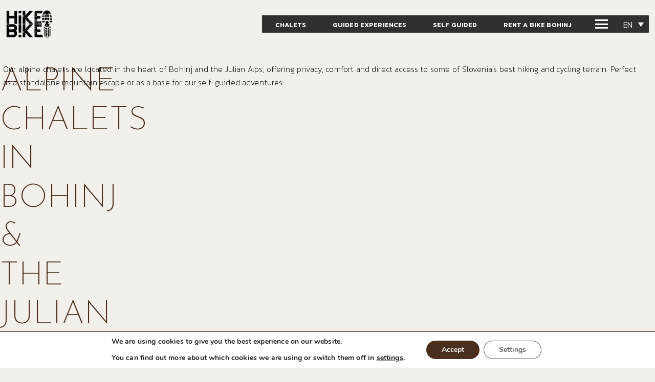

--- FILE ---
content_type: text/html; charset=UTF-8
request_url: https://www.hikeandbike.si/chalets/
body_size: 20432
content:


<!doctype html>
<html lang="en-GB" prefix="og: https://ogp.me/ns#">
<head>
	<meta charset="UTF-8" />
	<meta name="viewport" content="width=device-width, initial-scale=1" />
		<style>img:is([sizes="auto" i], [sizes^="auto," i]) { contain-intrinsic-size: 3000px 1500px }</style>
	<link rel="alternate" hreflang="en" href="https://www.hikeandbike.si/chalets/" />
<link rel="alternate" hreflang="sl" href="https://www.hikeandbike.si/sl/nastanitve/" />
<link rel="alternate" hreflang="x-default" href="https://www.hikeandbike.si/chalets/" />

        <!-- Start neA GA4 v2 implementation -->
    <script>
        function nea_ga4v2_gtag_config(){
            setTimeout(function(){
                gtag('config', 'G-NEB990V9K1', {'plugin': 'nea_ga4'});
            },1500);
        }


        function nea_ga4v2_grant__analytics_all(){
            gtag('consent', 'update', {'analytics_storage': 'granted'});
            nea_ga4v2_gtag_config();
        }
            function nea_ga4v2_grant__analytics_storage(){
                gtag('consent', 'update', {'analytics_storage': 'granted'});
                nea_ga4v2_gtag_config();
            }

        
        function nea_ga4v2_grant__ad_all(){
            gtag('consent', 'update', {
                'ad_user_data': 'granted',
                'ad_personalization': 'granted',
                'ad_storage': 'granted'
            });
            nea_ga4v2_gtag_config();
        }
            function nea_ga4v2_grant__ad_user_data(){
                gtag('consent', 'update', {'ad_user_data': 'granted'});
                nea_ga4v2_gtag_config();
            }
            function nea_ga4v2_grant__ad_personalization(){
                gtag('consent', 'update', {'ad_personalization': 'granted'});
                nea_ga4v2_gtag_config();
            }
            function nea_ga4v2_grant__ad_storage(){
                gtag('consent', 'update', {'ad_storage': 'granted'});
                nea_ga4v2_gtag_config();
            }
        
    </script>

    <script>
        // Define dataLayer and gtag function
        window.dataLayerPYS = window.dataLayerPYS || [];
        function gtag(){dataLayerPYS.push(arguments);}

        // Set default consent to 'denied' as a placeholder
        gtag('consent', 'default', {
            'ad_storage': 'denied',
            'ad_user_data': 'denied',
            'ad_personalization': 'denied',
            'analytics_storage': 'denied'
        });

        gtag('set', 'url_passthrough', true); // enable tracking url parameters when consent is not yet granted
    </script>
    
            <!-- Google tag (gtag.js) -->
        <script async src="https://www.googletagmanager.com/gtag/js?id=G-NEB990V9K1&l=dataLayerPYS"></script>
        <script>
            window.dataLayerPYS = window.dataLayerPYS || [];
            function gtag(){dataLayerPYS.push(arguments);}
            gtag('js', new Date());
            // gtag('config', 'G-NEB990V9K1');
        </script>
        
        
        <!-- End neA GA4 v2 implementation -->

	
<!-- Google Tag Manager by PYS -->
    <script data-cfasync="false" data-pagespeed-no-defer>
	    window.dataLayerPYS = window.dataLayerPYS || [];
	</script>
<!-- End Google Tag Manager by PYS -->
<!-- Search Engine Optimization by Rank Math - https://rankmath.com/ -->
<title>Slovenia chalets in the Julian Alps | Your Alpine Retreat</title>
<link data-rocket-preload as="style" href="https://fonts.googleapis.com/css2?family=Josefin+Sans:ital,wght@0,100;0,200;0,300;0,400;0,700;1,200;1,300;1,400;1,700&#038;family=Kanit:ital,wght@0,200;0,300;0,400;0,500;0,600;1,200;1,300;1,400;1,500;1,600&#038;display=swap" rel="preload">
<link href="https://fonts.googleapis.com/css2?family=Josefin+Sans:ital,wght@0,100;0,200;0,300;0,400;0,700;1,200;1,300;1,400;1,700&#038;family=Kanit:ital,wght@0,200;0,300;0,400;0,500;0,600;1,200;1,300;1,400;1,500;1,600&#038;display=swap" media="print" onload="this.media=&#039;all&#039;" rel="stylesheet">
<noscript><link rel="stylesheet" href="https://fonts.googleapis.com/css2?family=Josefin+Sans:ital,wght@0,100;0,200;0,300;0,400;0,700;1,200;1,300;1,400;1,700&#038;family=Kanit:ital,wght@0,200;0,300;0,400;0,500;0,600;1,200;1,300;1,400;1,500;1,600&#038;display=swap"></noscript>
<meta name="description" content="Experience Slovenia chalets in the Julian Alps. Find comfort, adventure, and stunning views. Book your Alpine retreat today."/>
<meta name="robots" content="follow, index, max-snippet:-1, max-video-preview:-1, max-image-preview:large"/>
<link rel="canonical" href="https://www.hikeandbike.si/chalets/" />
<meta property="og:locale" content="en_GB" />
<meta property="og:type" content="article" />
<meta property="og:title" content="Slovenia chalets in the Julian Alps | Your Alpine Retreat" />
<meta property="og:description" content="Experience Slovenia chalets in the Julian Alps. Find comfort, adventure, and stunning views. Book your Alpine retreat today." />
<meta property="og:url" content="https://www.hikeandbike.si/chalets/" />
<meta property="og:site_name" content="Hike&amp;Bike Slovenia" />
<meta property="article:publisher" content="https://www.facebook.com/hikeandbikeslovenia" />
<meta name="twitter:card" content="summary_large_image" />
<meta name="twitter:title" content="Slovenia chalets in the Julian Alps | Your Alpine Retreat" />
<meta name="twitter:description" content="Experience Slovenia chalets in the Julian Alps. Find comfort, adventure, and stunning views. Book your Alpine retreat today." />
<meta name="twitter:label1" content="Posts" />
<meta name="twitter:data1" content="3" />
<script type="application/ld+json" class="rank-math-schema">{"@context":"https://schema.org","@graph":[{"@type":"Person","@id":"https://www.hikeandbike.si/#person","name":"Hike and Bike","sameAs":["https://www.facebook.com/hikeandbikeslovenia"],"image":{"@type":"ImageObject","@id":"https://www.hikeandbike.si/#logo","url":"https://www.hikeandbike.si/wp-content/uploads/2024/11/hikeandbike-bohinj.png","contentUrl":"https://www.hikeandbike.si/wp-content/uploads/2024/11/hikeandbike-bohinj.png","caption":"Hike&amp;Bike Slovenia","inLanguage":"en-GB","width":"1013","height":"607"}},{"@type":"WebSite","@id":"https://www.hikeandbike.si/#website","url":"https://www.hikeandbike.si","name":"Hike&amp;Bike Slovenia","publisher":{"@id":"https://www.hikeandbike.si/#person"},"inLanguage":"en-GB"},{"@type":"CollectionPage","@id":"https://www.hikeandbike.si/chalets/#webpage","url":"https://www.hikeandbike.si/chalets/","name":"Slovenia chalets in the Julian Alps | Your Alpine Retreat","isPartOf":{"@id":"https://www.hikeandbike.si/#website"},"inLanguage":"en-GB"}]}</script>
<!-- /Rank Math WordPress SEO plugin -->

<script type='application/javascript'  id='pys-version-script'>console.log('PixelYourSite Free version 11.1.5.2');</script>
<link rel='dns-prefetch' href='//cdnjs.cloudflare.com' />
<link href='https://fonts.gstatic.com' crossorigin rel='preconnect' />
<link rel="alternate" type="application/rss+xml" title="Hike&amp;Bike Slovenia &raquo; Chalets Category Feed" href="https://www.hikeandbike.si/chalets/feed/" />
<link rel='stylesheet' id='wp-block-library-css' href='https://www.hikeandbike.si/wp-includes/css/dist/block-library/style.min.css?ver=1732196072' media='all' />
<link data-minify="1" rel='stylesheet' id='block-visibility-options-css' href='https://www.hikeandbike.si/wp-content/cache/min/1/wp-content/plugins/nea-fe-mods/assets/block-visibility-options.css?ver=1769080850' media='all' />
<style id='classic-theme-styles-inline-css'>
/*! This file is auto-generated */
.wp-block-button__link{color:#fff;background-color:#32373c;border-radius:9999px;box-shadow:none;text-decoration:none;padding:calc(.667em + 2px) calc(1.333em + 2px);font-size:1.125em}.wp-block-file__button{background:#32373c;color:#fff;text-decoration:none}
</style>
<style id='global-styles-inline-css'>
:root{--wp--preset--aspect-ratio--square: 1;--wp--preset--aspect-ratio--4-3: 4/3;--wp--preset--aspect-ratio--3-4: 3/4;--wp--preset--aspect-ratio--3-2: 3/2;--wp--preset--aspect-ratio--2-3: 2/3;--wp--preset--aspect-ratio--16-9: 16/9;--wp--preset--aspect-ratio--9-16: 9/16;--wp--preset--color--black: #000000;--wp--preset--color--cyan-bluish-gray: #abb8c3;--wp--preset--color--white: #ffffff;--wp--preset--color--pale-pink: #f78da7;--wp--preset--color--vivid-red: #cf2e2e;--wp--preset--color--luminous-vivid-orange: #ff6900;--wp--preset--color--luminous-vivid-amber: #fcb900;--wp--preset--color--light-green-cyan: #7bdcb5;--wp--preset--color--vivid-green-cyan: #00d084;--wp--preset--color--pale-cyan-blue: #8ed1fc;--wp--preset--color--vivid-cyan-blue: #0693e3;--wp--preset--color--vivid-purple: #9b51e0;--wp--preset--gradient--vivid-cyan-blue-to-vivid-purple: linear-gradient(135deg,rgba(6,147,227,1) 0%,rgb(155,81,224) 100%);--wp--preset--gradient--light-green-cyan-to-vivid-green-cyan: linear-gradient(135deg,rgb(122,220,180) 0%,rgb(0,208,130) 100%);--wp--preset--gradient--luminous-vivid-amber-to-luminous-vivid-orange: linear-gradient(135deg,rgba(252,185,0,1) 0%,rgba(255,105,0,1) 100%);--wp--preset--gradient--luminous-vivid-orange-to-vivid-red: linear-gradient(135deg,rgba(255,105,0,1) 0%,rgb(207,46,46) 100%);--wp--preset--gradient--very-light-gray-to-cyan-bluish-gray: linear-gradient(135deg,rgb(238,238,238) 0%,rgb(169,184,195) 100%);--wp--preset--gradient--cool-to-warm-spectrum: linear-gradient(135deg,rgb(74,234,220) 0%,rgb(151,120,209) 20%,rgb(207,42,186) 40%,rgb(238,44,130) 60%,rgb(251,105,98) 80%,rgb(254,248,76) 100%);--wp--preset--gradient--blush-light-purple: linear-gradient(135deg,rgb(255,206,236) 0%,rgb(152,150,240) 100%);--wp--preset--gradient--blush-bordeaux: linear-gradient(135deg,rgb(254,205,165) 0%,rgb(254,45,45) 50%,rgb(107,0,62) 100%);--wp--preset--gradient--luminous-dusk: linear-gradient(135deg,rgb(255,203,112) 0%,rgb(199,81,192) 50%,rgb(65,88,208) 100%);--wp--preset--gradient--pale-ocean: linear-gradient(135deg,rgb(255,245,203) 0%,rgb(182,227,212) 50%,rgb(51,167,181) 100%);--wp--preset--gradient--electric-grass: linear-gradient(135deg,rgb(202,248,128) 0%,rgb(113,206,126) 100%);--wp--preset--gradient--midnight: linear-gradient(135deg,rgb(2,3,129) 0%,rgb(40,116,252) 100%);--wp--preset--font-size--small: 13px;--wp--preset--font-size--medium: 20px;--wp--preset--font-size--large: 36px;--wp--preset--font-size--x-large: 42px;--wp--preset--spacing--20: 0.44rem;--wp--preset--spacing--30: 0.67rem;--wp--preset--spacing--40: 1rem;--wp--preset--spacing--50: 1.5rem;--wp--preset--spacing--60: 2.25rem;--wp--preset--spacing--70: 3.38rem;--wp--preset--spacing--80: 5.06rem;--wp--preset--shadow--natural: 6px 6px 9px rgba(0, 0, 0, 0.2);--wp--preset--shadow--deep: 12px 12px 50px rgba(0, 0, 0, 0.4);--wp--preset--shadow--sharp: 6px 6px 0px rgba(0, 0, 0, 0.2);--wp--preset--shadow--outlined: 6px 6px 0px -3px rgba(255, 255, 255, 1), 6px 6px rgba(0, 0, 0, 1);--wp--preset--shadow--crisp: 6px 6px 0px rgba(0, 0, 0, 1);}:where(.is-layout-flex){gap: 0.5em;}:where(.is-layout-grid){gap: 0.5em;}body .is-layout-flex{display: flex;}.is-layout-flex{flex-wrap: wrap;align-items: center;}.is-layout-flex > :is(*, div){margin: 0;}body .is-layout-grid{display: grid;}.is-layout-grid > :is(*, div){margin: 0;}:where(.wp-block-columns.is-layout-flex){gap: 2em;}:where(.wp-block-columns.is-layout-grid){gap: 2em;}:where(.wp-block-post-template.is-layout-flex){gap: 1.25em;}:where(.wp-block-post-template.is-layout-grid){gap: 1.25em;}.has-black-color{color: var(--wp--preset--color--black) !important;}.has-cyan-bluish-gray-color{color: var(--wp--preset--color--cyan-bluish-gray) !important;}.has-white-color{color: var(--wp--preset--color--white) !important;}.has-pale-pink-color{color: var(--wp--preset--color--pale-pink) !important;}.has-vivid-red-color{color: var(--wp--preset--color--vivid-red) !important;}.has-luminous-vivid-orange-color{color: var(--wp--preset--color--luminous-vivid-orange) !important;}.has-luminous-vivid-amber-color{color: var(--wp--preset--color--luminous-vivid-amber) !important;}.has-light-green-cyan-color{color: var(--wp--preset--color--light-green-cyan) !important;}.has-vivid-green-cyan-color{color: var(--wp--preset--color--vivid-green-cyan) !important;}.has-pale-cyan-blue-color{color: var(--wp--preset--color--pale-cyan-blue) !important;}.has-vivid-cyan-blue-color{color: var(--wp--preset--color--vivid-cyan-blue) !important;}.has-vivid-purple-color{color: var(--wp--preset--color--vivid-purple) !important;}.has-black-background-color{background-color: var(--wp--preset--color--black) !important;}.has-cyan-bluish-gray-background-color{background-color: var(--wp--preset--color--cyan-bluish-gray) !important;}.has-white-background-color{background-color: var(--wp--preset--color--white) !important;}.has-pale-pink-background-color{background-color: var(--wp--preset--color--pale-pink) !important;}.has-vivid-red-background-color{background-color: var(--wp--preset--color--vivid-red) !important;}.has-luminous-vivid-orange-background-color{background-color: var(--wp--preset--color--luminous-vivid-orange) !important;}.has-luminous-vivid-amber-background-color{background-color: var(--wp--preset--color--luminous-vivid-amber) !important;}.has-light-green-cyan-background-color{background-color: var(--wp--preset--color--light-green-cyan) !important;}.has-vivid-green-cyan-background-color{background-color: var(--wp--preset--color--vivid-green-cyan) !important;}.has-pale-cyan-blue-background-color{background-color: var(--wp--preset--color--pale-cyan-blue) !important;}.has-vivid-cyan-blue-background-color{background-color: var(--wp--preset--color--vivid-cyan-blue) !important;}.has-vivid-purple-background-color{background-color: var(--wp--preset--color--vivid-purple) !important;}.has-black-border-color{border-color: var(--wp--preset--color--black) !important;}.has-cyan-bluish-gray-border-color{border-color: var(--wp--preset--color--cyan-bluish-gray) !important;}.has-white-border-color{border-color: var(--wp--preset--color--white) !important;}.has-pale-pink-border-color{border-color: var(--wp--preset--color--pale-pink) !important;}.has-vivid-red-border-color{border-color: var(--wp--preset--color--vivid-red) !important;}.has-luminous-vivid-orange-border-color{border-color: var(--wp--preset--color--luminous-vivid-orange) !important;}.has-luminous-vivid-amber-border-color{border-color: var(--wp--preset--color--luminous-vivid-amber) !important;}.has-light-green-cyan-border-color{border-color: var(--wp--preset--color--light-green-cyan) !important;}.has-vivid-green-cyan-border-color{border-color: var(--wp--preset--color--vivid-green-cyan) !important;}.has-pale-cyan-blue-border-color{border-color: var(--wp--preset--color--pale-cyan-blue) !important;}.has-vivid-cyan-blue-border-color{border-color: var(--wp--preset--color--vivid-cyan-blue) !important;}.has-vivid-purple-border-color{border-color: var(--wp--preset--color--vivid-purple) !important;}.has-vivid-cyan-blue-to-vivid-purple-gradient-background{background: var(--wp--preset--gradient--vivid-cyan-blue-to-vivid-purple) !important;}.has-light-green-cyan-to-vivid-green-cyan-gradient-background{background: var(--wp--preset--gradient--light-green-cyan-to-vivid-green-cyan) !important;}.has-luminous-vivid-amber-to-luminous-vivid-orange-gradient-background{background: var(--wp--preset--gradient--luminous-vivid-amber-to-luminous-vivid-orange) !important;}.has-luminous-vivid-orange-to-vivid-red-gradient-background{background: var(--wp--preset--gradient--luminous-vivid-orange-to-vivid-red) !important;}.has-very-light-gray-to-cyan-bluish-gray-gradient-background{background: var(--wp--preset--gradient--very-light-gray-to-cyan-bluish-gray) !important;}.has-cool-to-warm-spectrum-gradient-background{background: var(--wp--preset--gradient--cool-to-warm-spectrum) !important;}.has-blush-light-purple-gradient-background{background: var(--wp--preset--gradient--blush-light-purple) !important;}.has-blush-bordeaux-gradient-background{background: var(--wp--preset--gradient--blush-bordeaux) !important;}.has-luminous-dusk-gradient-background{background: var(--wp--preset--gradient--luminous-dusk) !important;}.has-pale-ocean-gradient-background{background: var(--wp--preset--gradient--pale-ocean) !important;}.has-electric-grass-gradient-background{background: var(--wp--preset--gradient--electric-grass) !important;}.has-midnight-gradient-background{background: var(--wp--preset--gradient--midnight) !important;}.has-small-font-size{font-size: var(--wp--preset--font-size--small) !important;}.has-medium-font-size{font-size: var(--wp--preset--font-size--medium) !important;}.has-large-font-size{font-size: var(--wp--preset--font-size--large) !important;}.has-x-large-font-size{font-size: var(--wp--preset--font-size--x-large) !important;}
:where(.wp-block-post-template.is-layout-flex){gap: 1.25em;}:where(.wp-block-post-template.is-layout-grid){gap: 1.25em;}
:where(.wp-block-columns.is-layout-flex){gap: 2em;}:where(.wp-block-columns.is-layout-grid){gap: 2em;}
:root :where(.wp-block-pullquote){font-size: 1.5em;line-height: 1.6;}
</style>
<link data-minify="1" rel='stylesheet' id='google_business_reviews_rating_wp_css-css' href='https://www.hikeandbike.si/wp-content/cache/min/1/wp-content/plugins/g-business-reviews-rating/wp/css/css.css?ver=1769080850' media='all' />
<link data-minify="1" rel='stylesheet' id='nea-fe-mods-gr-swiper-css' href='https://www.hikeandbike.si/wp-content/cache/min/1/wp-content/plugins/nea-fe-mods/assets/nea-fe-mods-gr-swiper.css?ver=1769080850' media='all' />
<link rel='stylesheet' id='wpml-legacy-dropdown-0-css' href='https://www.hikeandbike.si/wp-content/plugins/sitepress-multilingual-cms/templates/language-switchers/legacy-dropdown/style.min.css?ver=1764636086' media='all' />
<link rel='stylesheet' id='featherlight-css' href='https://www.hikeandbike.si/wp-content/themes/lr-child/assets/libs/featherlight/featherlight.min.css?ver=1680716498' media='' />
<link rel='stylesheet' id='featherlight-gallery-css' href='https://www.hikeandbike.si/wp-content/themes/lr-child/assets/libs/featherlight/featherlight.gallery.min.css?ver=1680716498' media='' />
<link data-minify="1" rel='stylesheet' id='swiper-css-css' href='https://www.hikeandbike.si/wp-content/cache/min/1/wp-content/themes/lr-child/assets/libs/swiper/swiper-bundle.min.css?ver=1769080850' media='' />
<link data-minify="1" rel='stylesheet' id='theme-styles-css' href='https://www.hikeandbike.si/wp-content/cache/min/1/wp-content/themes/lr-child/assets/scss/styles.css?ver=1769080850' media='' />
<link data-minify="1" rel='stylesheet' id='nea-collapsed-content-view-css' href='https://www.hikeandbike.si/wp-content/cache/min/1/wp-content/plugins/nea-blocks/blocks/nea-collapsed-content/nea-collapsed-content-view.css?ver=1769080850' media='' />
<link data-minify="1" rel='stylesheet' id='moove_gdpr_frontend-css' href='https://www.hikeandbike.si/wp-content/cache/min/1/wp-content/plugins/gdpr-cookie-compliance/dist/styles/gdpr-main.css?ver=1769080850' media='all' />
<style id='moove_gdpr_frontend-inline-css'>
#moove_gdpr_cookie_modal,#moove_gdpr_cookie_info_bar,.gdpr_cookie_settings_shortcode_content{font-family:&#039;Nunito&#039;,sans-serif}#moove_gdpr_save_popup_settings_button{background-color:#373737;color:#fff}#moove_gdpr_save_popup_settings_button:hover{background-color:#000}#moove_gdpr_cookie_info_bar .moove-gdpr-info-bar-container .moove-gdpr-info-bar-content a.mgbutton,#moove_gdpr_cookie_info_bar .moove-gdpr-info-bar-container .moove-gdpr-info-bar-content button.mgbutton{background-color:#482f1e}#moove_gdpr_cookie_modal .moove-gdpr-modal-content .moove-gdpr-modal-footer-content .moove-gdpr-button-holder a.mgbutton,#moove_gdpr_cookie_modal .moove-gdpr-modal-content .moove-gdpr-modal-footer-content .moove-gdpr-button-holder button.mgbutton,.gdpr_cookie_settings_shortcode_content .gdpr-shr-button.button-green{background-color:#482f1e;border-color:#482f1e}#moove_gdpr_cookie_modal .moove-gdpr-modal-content .moove-gdpr-modal-footer-content .moove-gdpr-button-holder a.mgbutton:hover,#moove_gdpr_cookie_modal .moove-gdpr-modal-content .moove-gdpr-modal-footer-content .moove-gdpr-button-holder button.mgbutton:hover,.gdpr_cookie_settings_shortcode_content .gdpr-shr-button.button-green:hover{background-color:#fff;color:#482f1e}#moove_gdpr_cookie_modal .moove-gdpr-modal-content .moove-gdpr-modal-close i,#moove_gdpr_cookie_modal .moove-gdpr-modal-content .moove-gdpr-modal-close span.gdpr-icon{background-color:#482f1e;border:1px solid #482f1e}#moove_gdpr_cookie_info_bar span.moove-gdpr-infobar-allow-all.focus-g,#moove_gdpr_cookie_info_bar span.moove-gdpr-infobar-allow-all:focus,#moove_gdpr_cookie_info_bar button.moove-gdpr-infobar-allow-all.focus-g,#moove_gdpr_cookie_info_bar button.moove-gdpr-infobar-allow-all:focus,#moove_gdpr_cookie_info_bar span.moove-gdpr-infobar-reject-btn.focus-g,#moove_gdpr_cookie_info_bar span.moove-gdpr-infobar-reject-btn:focus,#moove_gdpr_cookie_info_bar button.moove-gdpr-infobar-reject-btn.focus-g,#moove_gdpr_cookie_info_bar button.moove-gdpr-infobar-reject-btn:focus,#moove_gdpr_cookie_info_bar span.change-settings-button.focus-g,#moove_gdpr_cookie_info_bar span.change-settings-button:focus,#moove_gdpr_cookie_info_bar button.change-settings-button.focus-g,#moove_gdpr_cookie_info_bar button.change-settings-button:focus{-webkit-box-shadow:0 0 1px 3px #482f1e;-moz-box-shadow:0 0 1px 3px #482f1e;box-shadow:0 0 1px 3px #482f1e}#moove_gdpr_cookie_modal .moove-gdpr-modal-content .moove-gdpr-modal-close i:hover,#moove_gdpr_cookie_modal .moove-gdpr-modal-content .moove-gdpr-modal-close span.gdpr-icon:hover,#moove_gdpr_cookie_info_bar span[data-href]>u.change-settings-button{color:#482f1e}#moove_gdpr_cookie_modal .moove-gdpr-modal-content .moove-gdpr-modal-left-content #moove-gdpr-menu li.menu-item-selected a span.gdpr-icon,#moove_gdpr_cookie_modal .moove-gdpr-modal-content .moove-gdpr-modal-left-content #moove-gdpr-menu li.menu-item-selected button span.gdpr-icon{color:inherit}#moove_gdpr_cookie_modal .moove-gdpr-modal-content .moove-gdpr-modal-left-content #moove-gdpr-menu li a span.gdpr-icon,#moove_gdpr_cookie_modal .moove-gdpr-modal-content .moove-gdpr-modal-left-content #moove-gdpr-menu li button span.gdpr-icon{color:inherit}#moove_gdpr_cookie_modal .gdpr-acc-link{line-height:0;font-size:0;color:transparent;position:absolute}#moove_gdpr_cookie_modal .moove-gdpr-modal-content .moove-gdpr-modal-close:hover i,#moove_gdpr_cookie_modal .moove-gdpr-modal-content .moove-gdpr-modal-left-content #moove-gdpr-menu li a,#moove_gdpr_cookie_modal .moove-gdpr-modal-content .moove-gdpr-modal-left-content #moove-gdpr-menu li button,#moove_gdpr_cookie_modal .moove-gdpr-modal-content .moove-gdpr-modal-left-content #moove-gdpr-menu li button i,#moove_gdpr_cookie_modal .moove-gdpr-modal-content .moove-gdpr-modal-left-content #moove-gdpr-menu li a i,#moove_gdpr_cookie_modal .moove-gdpr-modal-content .moove-gdpr-tab-main .moove-gdpr-tab-main-content a:hover,#moove_gdpr_cookie_info_bar.moove-gdpr-dark-scheme .moove-gdpr-info-bar-container .moove-gdpr-info-bar-content a.mgbutton:hover,#moove_gdpr_cookie_info_bar.moove-gdpr-dark-scheme .moove-gdpr-info-bar-container .moove-gdpr-info-bar-content button.mgbutton:hover,#moove_gdpr_cookie_info_bar.moove-gdpr-dark-scheme .moove-gdpr-info-bar-container .moove-gdpr-info-bar-content a:hover,#moove_gdpr_cookie_info_bar.moove-gdpr-dark-scheme .moove-gdpr-info-bar-container .moove-gdpr-info-bar-content button:hover,#moove_gdpr_cookie_info_bar.moove-gdpr-dark-scheme .moove-gdpr-info-bar-container .moove-gdpr-info-bar-content span.change-settings-button:hover,#moove_gdpr_cookie_info_bar.moove-gdpr-dark-scheme .moove-gdpr-info-bar-container .moove-gdpr-info-bar-content button.change-settings-button:hover,#moove_gdpr_cookie_info_bar.moove-gdpr-dark-scheme .moove-gdpr-info-bar-container .moove-gdpr-info-bar-content u.change-settings-button:hover,#moove_gdpr_cookie_info_bar span[data-href]>u.change-settings-button,#moove_gdpr_cookie_info_bar.moove-gdpr-dark-scheme .moove-gdpr-info-bar-container .moove-gdpr-info-bar-content a.mgbutton.focus-g,#moove_gdpr_cookie_info_bar.moove-gdpr-dark-scheme .moove-gdpr-info-bar-container .moove-gdpr-info-bar-content button.mgbutton.focus-g,#moove_gdpr_cookie_info_bar.moove-gdpr-dark-scheme .moove-gdpr-info-bar-container .moove-gdpr-info-bar-content a.focus-g,#moove_gdpr_cookie_info_bar.moove-gdpr-dark-scheme .moove-gdpr-info-bar-container .moove-gdpr-info-bar-content button.focus-g,#moove_gdpr_cookie_info_bar.moove-gdpr-dark-scheme .moove-gdpr-info-bar-container .moove-gdpr-info-bar-content a.mgbutton:focus,#moove_gdpr_cookie_info_bar.moove-gdpr-dark-scheme .moove-gdpr-info-bar-container .moove-gdpr-info-bar-content button.mgbutton:focus,#moove_gdpr_cookie_info_bar.moove-gdpr-dark-scheme .moove-gdpr-info-bar-container .moove-gdpr-info-bar-content a:focus,#moove_gdpr_cookie_info_bar.moove-gdpr-dark-scheme .moove-gdpr-info-bar-container .moove-gdpr-info-bar-content button:focus,#moove_gdpr_cookie_info_bar.moove-gdpr-dark-scheme .moove-gdpr-info-bar-container .moove-gdpr-info-bar-content span.change-settings-button.focus-g,span.change-settings-button:focus,button.change-settings-button.focus-g,button.change-settings-button:focus,#moove_gdpr_cookie_info_bar.moove-gdpr-dark-scheme .moove-gdpr-info-bar-container .moove-gdpr-info-bar-content u.change-settings-button.focus-g,#moove_gdpr_cookie_info_bar.moove-gdpr-dark-scheme .moove-gdpr-info-bar-container .moove-gdpr-info-bar-content u.change-settings-button:focus{color:#482f1e}#moove_gdpr_cookie_modal .moove-gdpr-branding.focus-g span,#moove_gdpr_cookie_modal .moove-gdpr-modal-content .moove-gdpr-tab-main a.focus-g,#moove_gdpr_cookie_modal .moove-gdpr-modal-content .moove-gdpr-tab-main .gdpr-cd-details-toggle.focus-g{color:#482f1e}#moove_gdpr_cookie_modal.gdpr_lightbox-hide{display:none}
</style>
<style id='rocket-lazyload-inline-css'>
.rll-youtube-player{position:relative;padding-bottom:56.23%;height:0;overflow:hidden;max-width:100%;}.rll-youtube-player:focus-within{outline: 2px solid currentColor;outline-offset: 5px;}.rll-youtube-player iframe{position:absolute;top:0;left:0;width:100%;height:100%;z-index:100;background:0 0}.rll-youtube-player img{bottom:0;display:block;left:0;margin:auto;max-width:100%;width:100%;position:absolute;right:0;top:0;border:none;height:auto;-webkit-transition:.4s all;-moz-transition:.4s all;transition:.4s all}.rll-youtube-player img:hover{-webkit-filter:brightness(75%)}.rll-youtube-player .play{height:100%;width:100%;left:0;top:0;position:absolute;background:url(https://www.hikeandbike.si/wp-content/plugins/wp-rocket/assets/img/youtube.png) no-repeat center;background-color: transparent !important;cursor:pointer;border:none;}
</style>
<script id="wpml-cookie-js-extra">
var wpml_cookies = {"wp-wpml_current_language":{"value":"en","expires":1,"path":"\/"}};
var wpml_cookies = {"wp-wpml_current_language":{"value":"en","expires":1,"path":"\/"}};
</script>
<script data-minify="1" src="https://www.hikeandbike.si/wp-content/cache/min/1/wp-content/plugins/sitepress-multilingual-cms/res/js/cookies/language-cookie.js?ver=1769080850" id="wpml-cookie-js" defer data-wp-strategy="defer"></script>
<script src="https://www.hikeandbike.si/wp-content/plugins/nea-blocks/blocks/nea-collapsed-content/nea-collapsed-content.js?ver=1736933519" id="acf-nea-collapsed-content-script-js"></script>
<script src="https://www.hikeandbike.si/wp-includes/js/jquery/jquery.min.js?ver=1705405577" id="jquery-core-js"></script>
<script src="https://www.hikeandbike.si/wp-includes/js/jquery/jquery-migrate.min.js?ver=1705405577" id="jquery-migrate-js"></script>
<script data-minify="1" src="https://www.hikeandbike.si/wp-content/cache/min/1/wp-content/plugins/g-business-reviews-rating/wp/js/js.js?ver=1769080850" id="google_business_reviews_rating_wp_js-js"></script>
<script data-minify="1" src="https://www.hikeandbike.si/wp-content/cache/min/1/wp-content/plugins/nea-blocks/assets/js/swiper-helpers.js?ver=1769080850" id="nea-blocks-swiper-js"></script>
<script data-minify="1" src="https://www.hikeandbike.si/wp-content/cache/min/1/wp-content/plugins/nea-fe-mods/assets/convert-to-swiper.js?ver=1769080850" id="nea-fe-mods-convert-to-swiper-js"></script>
<script id="nea-fe-mods-gr-swiper-js-extra">
var neaGrSwiperSettings = {"slidesPerViewMobile":"1","slidesPerViewTablet":"2","slidesPerViewDesktop":"3"};
</script>
<script data-minify="1" src="https://www.hikeandbike.si/wp-content/cache/min/1/wp-content/plugins/nea-fe-mods/assets/nea-fe-mods-gr-swiper.js?ver=1769080850" id="nea-fe-mods-gr-swiper-js"></script>
<script src="https://www.hikeandbike.si/wp-content/plugins/sitepress-multilingual-cms/templates/language-switchers/legacy-dropdown/script.min.js?ver=1764636086" id="wpml-legacy-dropdown-0-js"></script>
<script data-minify="1" src="https://www.hikeandbike.si/wp-content/cache/min/1/ajax/libs/detect_swipe/2.1.1/jquery.detect_swipe.min.js?ver=1769080850" id="featherlight-swipe-js"></script>
<script src="https://www.hikeandbike.si/wp-content/themes/lr-child/assets/libs/featherlight/featherlight.min.js?ver=1680716498" id="featherlight-js"></script>
<script src="https://www.hikeandbike.si/wp-content/themes/lr-child/assets/libs/featherlight/featherlight.gallery.min.js?ver=1680716498" id="featherlight-gallery-js"></script>
<script data-minify="1" src="https://www.hikeandbike.si/wp-content/cache/min/1/wp-content/themes/lr-child/assets/libs/featherlight/default-init.js?ver=1769080850" id="featherlight-init-js"></script>
<script data-minify="1" src="https://www.hikeandbike.si/wp-content/cache/min/1/wp-content/themes/lr/assets/js/helpers.js?ver=1769080850" id="helpers-js"></script>
<script data-minify="1" src="https://www.hikeandbike.si/wp-content/cache/min/1/wp-content/themes/lr/assets/js/scroll-events.js?ver=1769080850" id="scroll-events-js"></script>
<script data-minify="1" src="https://www.hikeandbike.si/wp-content/cache/min/1/wp-content/themes/lr/assets/js/elements-to-swiper.js?ver=1769080850" id="elements-to-swiper-js"></script>
<script src="https://www.hikeandbike.si/wp-content/plugins/pixelyoursite/dist/scripts/jquery.bind-first-0.2.3.min.js?ver=1767616626" id="jquery-bind-first-js"></script>
<script src="https://www.hikeandbike.si/wp-content/plugins/pixelyoursite/dist/scripts/js.cookie-2.1.3.min.js?ver=1767616626" id="js-cookie-pys-js"></script>
<script src="https://www.hikeandbike.si/wp-content/plugins/pixelyoursite/dist/scripts/tld.min.js?ver=1767616626" id="js-tld-js"></script>
<script id="pys-js-extra">
var pysOptions = {"staticEvents":[],"dynamicEvents":[],"triggerEvents":[],"triggerEventTypes":[],"ga":{"trackingIds":["G-NEB990V9K1"],"commentEventEnabled":true,"downloadEnabled":true,"formEventEnabled":true,"crossDomainEnabled":false,"crossDomainAcceptIncoming":false,"crossDomainDomains":[],"isDebugEnabled":[],"serverContainerUrls":{"G-NEB990V9K1":{"enable_server_container":"","server_container_url":"","transport_url":""}},"additionalConfig":{"G-NEB990V9K1":{"first_party_collection":true}},"disableAdvertisingFeatures":false,"disableAdvertisingPersonalization":false,"wooVariableAsSimple":true,"custom_page_view_event":false},"debug":"","siteUrl":"https:\/\/www.hikeandbike.si","ajaxUrl":"https:\/\/www.hikeandbike.si\/wp-admin\/admin-ajax.php","ajax_event":"703fed8cf8","enable_remove_download_url_param":"1","cookie_duration":"7","last_visit_duration":"60","enable_success_send_form":"","ajaxForServerEvent":"1","ajaxForServerStaticEvent":"1","useSendBeacon":"1","send_external_id":"1","external_id_expire":"180","track_cookie_for_subdomains":"1","google_consent_mode":"1","gdpr":{"ajax_enabled":true,"all_disabled_by_api":true,"facebook_disabled_by_api":false,"analytics_disabled_by_api":false,"google_ads_disabled_by_api":false,"pinterest_disabled_by_api":false,"bing_disabled_by_api":false,"reddit_disabled_by_api":false,"externalID_disabled_by_api":false,"facebook_prior_consent_enabled":true,"analytics_prior_consent_enabled":true,"google_ads_prior_consent_enabled":null,"pinterest_prior_consent_enabled":true,"bing_prior_consent_enabled":true,"cookiebot_integration_enabled":false,"cookiebot_facebook_consent_category":"marketing","cookiebot_analytics_consent_category":"statistics","cookiebot_tiktok_consent_category":"marketing","cookiebot_google_ads_consent_category":"marketing","cookiebot_pinterest_consent_category":"marketing","cookiebot_bing_consent_category":"marketing","consent_magic_integration_enabled":false,"real_cookie_banner_integration_enabled":false,"cookie_notice_integration_enabled":false,"cookie_law_info_integration_enabled":false,"analytics_storage":{"enabled":true,"value":"granted","filter":false},"ad_storage":{"enabled":true,"value":"granted","filter":false},"ad_user_data":{"enabled":true,"value":"granted","filter":false},"ad_personalization":{"enabled":true,"value":"granted","filter":false}},"cookie":{"disabled_all_cookie":false,"disabled_start_session_cookie":false,"disabled_advanced_form_data_cookie":false,"disabled_landing_page_cookie":false,"disabled_first_visit_cookie":false,"disabled_trafficsource_cookie":false,"disabled_utmTerms_cookie":false,"disabled_utmId_cookie":false},"tracking_analytics":{"TrafficSource":"direct","TrafficLanding":"undefined","TrafficUtms":[],"TrafficUtmsId":[]},"GATags":{"ga_datalayer_type":"default","ga_datalayer_name":"dataLayerPYS"},"woo":{"enabled":false},"edd":{"enabled":false},"cache_bypass":"1769389678"};
</script>
<script data-minify="1" src="https://www.hikeandbike.si/wp-content/cache/min/1/wp-content/plugins/pixelyoursite/dist/scripts/public.js?ver=1769080850" id="pys-js"></script>
<link rel="https://api.w.org/" href="https://www.hikeandbike.si/wp-json/" /><link rel="alternate" title="JSON" type="application/json" href="https://www.hikeandbike.si/wp-json/wp/v2/categories/12" /><link rel="EditURI" type="application/rsd+xml" title="RSD" href="https://www.hikeandbike.si/xmlrpc.php?rsd" />
<meta name="generator" content="WordPress 6.7.4" />
<meta name="generator" content="WPML ver:4.8.6 stt:1,46;" />
	<style>
		.class_gwp_my_template_file {
			cursor:help;
		}
	</style>
		<!-- preconnect -->
	<link rel="preconnect" href="https://fonts.googleapis.com">
	<link rel="preconnect" href="https://fonts.gstatic.com" crossorigin>
	<!-- material icons -->
		<link rel="stylesheet" href="https://fonts.googleapis.com/css2?family=Material+Symbols+Outlined:opsz,wght,FILL,GRAD@24,200..600,0..1,-25" />
	<!-- material icons -->
	
	<!-- fonts -->
	
	
	<style id="bec-color-style" type="text/css">
/* Block Editor Colors generated css */
:root {
--bec-color-bg-light: #e8e2da;
}

:root .has-bg-light-color {
	color: var(--bec-color-bg-light, #e8e2da) !important;
}
:root .has-bg-light-background-color {
	background-color: var(--bec-color-bg-light, #e8e2da) !important;
}
        </style><link rel="icon" href="https://www.hikeandbike.si/wp-content/uploads/2024/11/cropped-hikeandbike-bohinj-32x32.png" sizes="32x32" />
<link rel="icon" href="https://www.hikeandbike.si/wp-content/uploads/2024/11/cropped-hikeandbike-bohinj-192x192.png" sizes="192x192" />
<link rel="apple-touch-icon" href="https://www.hikeandbike.si/wp-content/uploads/2024/11/cropped-hikeandbike-bohinj-180x180.png" />
<meta name="msapplication-TileImage" content="https://www.hikeandbike.si/wp-content/uploads/2024/11/cropped-hikeandbike-bohinj-270x270.png" />
<noscript><style id="rocket-lazyload-nojs-css">.rll-youtube-player, [data-lazy-src]{display:none !important;}</style></noscript><meta name="generator" content="WP Rocket 3.19.0.1" data-wpr-features="wpr_minify_js wpr_lazyload_images wpr_lazyload_iframes wpr_image_dimensions wpr_minify_css wpr_desktop" /></head>

<body class="archive category category-chalets category-12 wp-custom-logo">
	
	<header data-rocket-location-hash="a5ab2c1b8378f2f67530b1c36633eb26" class="site-header grid" role="banner">

	<div data-rocket-location-hash="f3b5e893bb0faf59a2aaeccc9b01788d" class="main-wrapper alignwide">
		<div data-rocket-location-hash="5cd83cba399d508b78dc1100d7c0521b" class="site-branding">
			<a href="https://www.hikeandbike.si/" class="custom-logo-link" rel="home"><img width="512" height="308" src="data:image/svg+xml,%3Csvg%20xmlns='http://www.w3.org/2000/svg'%20viewBox='0%200%20512%20308'%3E%3C/svg%3E" class="custom-logo" alt="Hike&amp;Bike Slovenia" decoding="async" fetchpriority="high" data-lazy-srcset="https://www.hikeandbike.si/wp-content/uploads/2023/01/white_logo.png 512w, https://www.hikeandbike.si/wp-content/uploads/2023/01/white_logo-400x241.png 400w" data-lazy-sizes="(max-width: 512px) 100vw, 512px" data-lazy-src="https://www.hikeandbike.si/wp-content/uploads/2023/01/white_logo.png" /><noscript><img width="512" height="308" src="https://www.hikeandbike.si/wp-content/uploads/2023/01/white_logo.png" class="custom-logo" alt="Hike&amp;Bike Slovenia" decoding="async" fetchpriority="high" srcset="https://www.hikeandbike.si/wp-content/uploads/2023/01/white_logo.png 512w, https://www.hikeandbike.si/wp-content/uploads/2023/01/white_logo-400x241.png 400w" sizes="(max-width: 512px) 100vw, 512px" /></noscript></a>		</div>

		<div data-rocket-location-hash="45976e7c8c28eabfceb07b745e12be7c" class="spacer"></div>

					<nav class="header-navigation desktop" role="navigation">
				<div class="navigation-wrapper"><ul id="menu-desktop-menu" class="menu"><li id="menu-item-559" class="menu-item menu-item-type-taxonomy menu-item-object-category current-menu-item menu-item-559"><a href="https://www.hikeandbike.si/chalets/" aria-current="page">Chalets</a></li>
<li id="menu-item-560" class="menu-item menu-item-type-taxonomy menu-item-object-category menu-item-560"><a href="https://www.hikeandbike.si/experiences/">Guided Experiences</a></li>
<li id="menu-item-561" class="menu-item menu-item-type-taxonomy menu-item-object-category menu-item-561"><a href="https://www.hikeandbike.si/self-guided/">Self guided</a></li>
<li id="menu-item-565" class="menu-item menu-item-type-post_type menu-item-object-page menu-item-565"><a href="https://www.hikeandbike.si/rent-a-bike-bohinj/">Rent a bike Bohinj</a></li>
</ul></div>				<div data-rocket-location-hash="ed6fc0beae2e3ac69a285fe869eab7e6" class="header-nav-toggler" lr-toggle=".header-nav-toggler,.header-navigation.mobile"></div>
				
<div
	 class="wpml-ls-statics-shortcode_actions wpml-ls wpml-ls-legacy-dropdown js-wpml-ls-legacy-dropdown">
	<ul role="menu">

		<li role="none" tabindex="0" class="wpml-ls-slot-shortcode_actions wpml-ls-item wpml-ls-item-en wpml-ls-current-language wpml-ls-first-item wpml-ls-item-legacy-dropdown">
			<a href="#" class="js-wpml-ls-item-toggle wpml-ls-item-toggle" role="menuitem" title="Switch to En(En)">
                <span class="wpml-ls-native" role="menuitem">En</span></a>

			<ul class="wpml-ls-sub-menu" role="menu">
				
					<li class="wpml-ls-slot-shortcode_actions wpml-ls-item wpml-ls-item-sl wpml-ls-last-item" role="none">
						<a href="https://www.hikeandbike.si/sl/nastanitve/" class="wpml-ls-link" role="menuitem" aria-label="Switch to Si(Si)" title="Switch to Si(Si)">
                            <span class="wpml-ls-native" lang="sl">Si</span></a>
					</li>

							</ul>

		</li>

	</ul>
</div>
			</nav>
		
		<div class="header-nav-toggler" lr-toggle=".header-nav-toggler,.header-navigation.mobile"></div>
		
<div
	 class="wpml-ls-statics-shortcode_actions wpml-ls wpml-ls-legacy-dropdown js-wpml-ls-legacy-dropdown">
	<ul role="menu">

		<li role="none" tabindex="0" class="wpml-ls-slot-shortcode_actions wpml-ls-item wpml-ls-item-en wpml-ls-current-language wpml-ls-first-item wpml-ls-item-legacy-dropdown">
			<a href="#" class="js-wpml-ls-item-toggle wpml-ls-item-toggle" role="menuitem" title="Switch to En(En)">
                <span class="wpml-ls-native" role="menuitem">En</span></a>

			<ul class="wpml-ls-sub-menu" role="menu">
				
					<li class="wpml-ls-slot-shortcode_actions wpml-ls-item wpml-ls-item-sl wpml-ls-last-item" role="none">
						<a href="https://www.hikeandbike.si/sl/nastanitve/" class="wpml-ls-link" role="menuitem" aria-label="Switch to Si(Si)" title="Switch to Si(Si)">
                            <span class="wpml-ls-native" lang="sl">Si</span></a>
					</li>

							</ul>

		</li>

	</ul>
</div>

        
				
		

					<nav class="header-navigation mobile" role="navigation">
				<div class="navigation-wrapper"><ul id="menu-desktop-menu-1" class="menu"><li class="menu-item menu-item-type-taxonomy menu-item-object-category current-menu-item menu-item-559"><a href="https://www.hikeandbike.si/chalets/" aria-current="page">Chalets</a></li>
<li class="menu-item menu-item-type-taxonomy menu-item-object-category menu-item-560"><a href="https://www.hikeandbike.si/experiences/">Guided Experiences</a></li>
<li class="menu-item menu-item-type-taxonomy menu-item-object-category menu-item-561"><a href="https://www.hikeandbike.si/self-guided/">Self guided</a></li>
<li class="menu-item menu-item-type-post_type menu-item-object-page menu-item-565"><a href="https://www.hikeandbike.si/rent-a-bike-bohinj/">Rent a bike Bohinj</a></li>
</ul></div>				<div class="navigation-wrapper"><ul id="menu-burger-menu" class="menu"><li id="menu-item-567" class="menu-item menu-item-type-taxonomy menu-item-object-category menu-item-567"><a href="https://www.hikeandbike.si/blog/">Blog</a></li>
<li id="menu-item-574" class="menu-item menu-item-type-post_type menu-item-object-page menu-item-574"><a href="https://www.hikeandbike.si/about-us/">About us</a></li>
<li id="menu-item-575" class="menu-item menu-item-type-post_type menu-item-object-page menu-item-575"><a href="https://www.hikeandbike.si/contact-us/">Contact us</a></li>
</ul></div>				
<div
	 class="wpml-ls-statics-shortcode_actions wpml-ls wpml-ls-legacy-dropdown js-wpml-ls-legacy-dropdown">
	<ul role="menu">

		<li role="none" tabindex="0" class="wpml-ls-slot-shortcode_actions wpml-ls-item wpml-ls-item-en wpml-ls-current-language wpml-ls-first-item wpml-ls-item-legacy-dropdown">
			<a href="#" class="js-wpml-ls-item-toggle wpml-ls-item-toggle" role="menuitem" title="Switch to En(En)">
                <span class="wpml-ls-native" role="menuitem">En</span></a>

			<ul class="wpml-ls-sub-menu" role="menu">
				
					<li class="wpml-ls-slot-shortcode_actions wpml-ls-item wpml-ls-item-sl wpml-ls-last-item" role="none">
						<a href="https://www.hikeandbike.si/sl/nastanitve/" class="wpml-ls-link" role="menuitem" aria-label="Switch to Si(Si)" title="Switch to Si(Si)">
                            <span class="wpml-ls-native" lang="sl">Si</span></a>
					</li>

							</ul>

		</li>

	</ul>
</div>
				<form role="search" method="get" class="search-form" action="https://www.hikeandbike.si/">
				<label>
					<span class="screen-reader-text">Search for:</span>
					<input type="search" class="search-field" placeholder="Search &hellip;" value="" name="s" />
				</label>
				<input type="submit" class="search-submit" value="Search" />
			</form>			</nav>
			</div>

</header>

<main data-rocket-location-hash="da90be8c25f3497d8ba189f7ac461216" class="site-main archive archive-chalet post-1375 post type-post status-publish format-standard has-post-thumbnail hentry category-chalets tag-bohinj tag-cycling-holidays tag-hiking-holidays tag-holidays-in-nature tag-julian-alps tag-slovenia tag-triglav tag-vacation" role="main">
	<header data-rocket-location-hash="3daf5a467d7851a941fc55f6c096c145" class="entry-header grid grid-narrow">
		<h1>ALPINE CHALETS IN BOHINJ &amp; THE JULIAN ALPS &#8211; <i>AUTHENTIC MOUNTAIN RETREATS DESIGNED FOR ACTIVE TRAVELERS</i></h1>
<p>Our alpine chalets are located in the heart of Bohinj and the Julian Alps, offering privacy, comfort and direct access to some of Slovenia’s best hiking and cycling terrain. Perfect as a standalone mountain escape or as a base for our self-guided adventures.</p>
	</header>

	<section data-rocket-location-hash="9e6bb67095811cec17759ddf9ee83d71" class="grid">
	
	
		<div data-rocket-location-hash="693c7d16568b42474a6f82ce1651a9e0" class="inner-grid wide-loop">
								
<article class="post loop-chalet">
	<a href="https://www.hikeandbike.si/chalets/chalet-hike-bike-stara-fuzina-bohinj/">
		<div class="thumb"><img width="1260" height="709" src="data:image/svg+xml,%3Csvg%20xmlns='http://www.w3.org/2000/svg'%20viewBox='0%200%201260%20709'%3E%3C/svg%3E" class="attachment-medium size-medium wp-post-image" alt="" decoding="async" data-lazy-srcset="https://www.hikeandbike.si/wp-content/uploads/2023/02/hikebike-chalet-38_ss-1260x709.jpg 1260w, https://www.hikeandbike.si/wp-content/uploads/2023/02/hikebike-chalet-38_ss-600x338.jpg 600w, https://www.hikeandbike.si/wp-content/uploads/2023/02/hikebike-chalet-38_ss.jpg 1920w" data-lazy-sizes="(max-width: 1260px) 100vw, 1260px" data-lazy-src="https://www.hikeandbike.si/wp-content/uploads/2023/02/hikebike-chalet-38_ss-1260x709.jpg" /><noscript><img width="1260" height="709" src="https://www.hikeandbike.si/wp-content/uploads/2023/02/hikebike-chalet-38_ss-1260x709.jpg" class="attachment-medium size-medium wp-post-image" alt="" decoding="async" srcset="https://www.hikeandbike.si/wp-content/uploads/2023/02/hikebike-chalet-38_ss-1260x709.jpg 1260w, https://www.hikeandbike.si/wp-content/uploads/2023/02/hikebike-chalet-38_ss-600x338.jpg 600w, https://www.hikeandbike.si/wp-content/uploads/2023/02/hikebike-chalet-38_ss.jpg 1920w" sizes="(max-width: 1260px) 100vw, 1260px" /></noscript></div>
		<div class="params image-params">
							<mark><span class='material-symbols-outlined'>location_on</span> Stara Fužina 117</mark>
										<mark><span class='material-symbols-outlined'>bed</span> 6 beds</mark>
					</div>
		<div class="description">			
			<h3 class="post-title is-style-H2">Charming Chalet Stara Fuzina</h3>
			<p class="is-style-H5">Located by the Mostnica river and just a short stroll from lake Bohinj, our chalet in Stara Fuzina blends rustic charm with modern comfort. It’s ideal for families or couples seeking a peaceful mountain retreat.</p>
					</div>
	</a>
</article>


								
<article class="post loop-chalet">
	<a href="https://www.hikeandbike.si/chalets/chalet-pokljuka/">
		<div class="thumb"><img width="1179" height="1200" src="data:image/svg+xml,%3Csvg%20xmlns='http://www.w3.org/2000/svg'%20viewBox='0%200%201179%201200'%3E%3C/svg%3E" class="attachment-medium size-medium wp-post-image" alt="chalet in winter" decoding="async" data-lazy-srcset="https://www.hikeandbike.si/wp-content/uploads/2023/01/pokrovec_zima4.jpg 1179w, https://www.hikeandbike.si/wp-content/uploads/2023/01/pokrovec_zima4-590x600.jpg 590w" data-lazy-sizes="(max-width: 1179px) 100vw, 1179px" data-lazy-src="https://www.hikeandbike.si/wp-content/uploads/2023/01/pokrovec_zima4.jpg" /><noscript><img width="1179" height="1200" src="https://www.hikeandbike.si/wp-content/uploads/2023/01/pokrovec_zima4.jpg" class="attachment-medium size-medium wp-post-image" alt="chalet in winter" decoding="async" srcset="https://www.hikeandbike.si/wp-content/uploads/2023/01/pokrovec_zima4.jpg 1179w, https://www.hikeandbike.si/wp-content/uploads/2023/01/pokrovec_zima4-590x600.jpg 590w" sizes="(max-width: 1179px) 100vw, 1179px" /></noscript></div>
		<div class="params image-params">
							<mark><span class='material-symbols-outlined'>location_on</span> Koprivnik v Bohinju 45a</mark>
										<mark><span class='material-symbols-outlined'>bed</span> 5 beds</mark>
					</div>
		<div class="description">			
			<h3 class="post-title is-style-H2">Fairytale chalet Pokljuka (Pokrovec)</h3>
			<p class="is-style-H5">Traditional wooden "chalet Pokljuka" on Pokljuka plateau in Pokrovec. ECO, cosy with authentic style of the Slovenian mountain architecture. Chalet is close to hiking trails and nature.</p>
					</div>
	</a>
</article>


								
<article class="post loop-chalet">
	<a href="https://www.hikeandbike.si/chalets/chalet-vogar-triglav-national-park/">
		<div class="thumb"><img width="1260" height="945" src="data:image/svg+xml,%3Csvg%20xmlns='http://www.w3.org/2000/svg'%20viewBox='0%200%201260%20945'%3E%3C/svg%3E" class="attachment-medium size-medium wp-post-image" alt="" decoding="async" data-lazy-srcset="https://www.hikeandbike.si/wp-content/uploads/2023/02/chalet-vogar-33-1-1260x945.jpg 1260w, https://www.hikeandbike.si/wp-content/uploads/2023/02/chalet-vogar-33-1-600x450.jpg 600w, https://www.hikeandbike.si/wp-content/uploads/2023/02/chalet-vogar-33-1.jpg 1600w" data-lazy-sizes="(max-width: 1260px) 100vw, 1260px" data-lazy-src="https://www.hikeandbike.si/wp-content/uploads/2023/02/chalet-vogar-33-1-1260x945.jpg" /><noscript><img width="1260" height="945" src="https://www.hikeandbike.si/wp-content/uploads/2023/02/chalet-vogar-33-1-1260x945.jpg" class="attachment-medium size-medium wp-post-image" alt="" decoding="async" srcset="https://www.hikeandbike.si/wp-content/uploads/2023/02/chalet-vogar-33-1-1260x945.jpg 1260w, https://www.hikeandbike.si/wp-content/uploads/2023/02/chalet-vogar-33-1-600x450.jpg 600w, https://www.hikeandbike.si/wp-content/uploads/2023/02/chalet-vogar-33-1.jpg 1600w" sizes="(max-width: 1260px) 100vw, 1260px" /></noscript></div>
		<div class="params image-params">
							<mark><span class='material-symbols-outlined'>location_on</span> Stara Fužina 224b</mark>
										<mark><span class='material-symbols-outlined'>bed</span> 6 beds</mark>
					</div>
		<div class="description">			
			<h3 class="post-title is-style-H2">Unique Chalet Vogar</h3>
			<p class="is-style-H5">A secluded sanctuary in the heart of Triglav National Park, our Chalet Vogar offers unparalleled peace, starlit nights, and true immersion in nature.</p>
					</div>
	</a>
</article>


				</div>

		
	</section>

	<section data-rocket-location-hash="c757129ff78cb0f2e931ea06a8aa198d" class="alignfull grid wp-section-experiences izohipse-bg">
	<div data-rocket-location-hash="bd7c0d5330d7fed2be5365ea3ad38777" class="alignwide ">
		<h2 class="is-style-H1 has-text-align-center">CHECK ALSO</h2>
			<div class="wp-block-experiences alignfull">
		<div class="columns">
							<div class="card">
					<a href="/chalets/">
						<img width="1259" height="834" src="data:image/svg+xml,%3Csvg%20xmlns='http://www.w3.org/2000/svg'%20viewBox='0%200%201259%20834'%3E%3C/svg%3E" alt="" data-lazy-src="https://www.hikeandbike.si/wp-content/uploads/2023/02/chalet-stara-fuzina-64-1260x834.jpeg"><noscript><img width="1259" height="834" src="https://www.hikeandbike.si/wp-content/uploads/2023/02/chalet-stara-fuzina-64-1260x834.jpeg" alt=""></noscript>
						<h3>Chalets</h3>
					</a>
				</div>
								<div class="card">
					<a href="/experiences/">
						<img width="1260" height="945" src="data:image/svg+xml,%3Csvg%20xmlns='http://www.w3.org/2000/svg'%20viewBox='0%200%201260%20945'%3E%3C/svg%3E" alt="" data-lazy-src="https://www.hikeandbike.si/wp-content/uploads/2024/12/lanterna7-2024-1260x945.jpeg"><noscript><img width="1260" height="945" src="https://www.hikeandbike.si/wp-content/uploads/2024/12/lanterna7-2024-1260x945.jpeg" alt=""></noscript>
						<h3>Experiences with local guides</h3>
					</a>
				</div>
								<div class="card">
					<a href="/self-guided/">
						<img width="1260" height="708" src="data:image/svg+xml,%3Csvg%20xmlns='http://www.w3.org/2000/svg'%20viewBox='0%200%201260%20708'%3E%3C/svg%3E" alt="" data-lazy-src="https://www.hikeandbike.si/wp-content/uploads/2023/02/2023_bike_jezero_040-1260x708.jpg"><noscript><img width="1260" height="708" src="https://www.hikeandbike.si/wp-content/uploads/2023/02/2023_bike_jezero_040-1260x708.jpg" alt=""></noscript>
						<h3>Self-guided holidays</h3>
					</a>
				</div>
								<div class="card">
					<a href="https://www.hikeandbike.si/rent-a-bike-bohinj/">
						<img width="1260" height="1260" src="data:image/svg+xml,%3Csvg%20xmlns='http://www.w3.org/2000/svg'%20viewBox='0%200%201260%201260'%3E%3C/svg%3E" alt="" data-lazy-src="https://www.hikeandbike.si/wp-content/uploads/2023/02/2023_bike_Senozeta_151-1260x1260.jpg"><noscript><img width="1260" height="1260" src="https://www.hikeandbike.si/wp-content/uploads/2023/02/2023_bike_Senozeta_151-1260x1260.jpg" alt=""></noscript>
						<h3>Rent-a-bike</h3>
					</a>
				</div>
						</div>
	</div>
		
	</div>
	</section>
	
</main>


<footer id="site-footer" class="site-footer" role="contentinfo">
	<section class="alignwide">

			<h2 class="lets-talk">Discover Bohinj on two wheels<br /><a class="button-ozadje" href="/rent-a-bike-bohinj/" >Rent your bike here!</a></h2>
	
	</section>

    <div class="weather" style="padding: 18px 0; background-color: var(--accent-1);">
        <a class="weatherwidget-io" href="https://forecast7.com/en/46d3013d94/municipality-of-bohinj/" data-label_1="BOHINJ" data-label_2="WEATHER" data-theme="original" data-basecolor="#5d745b" data-highcolor="#ffa5a5" data-lowcolor="#c9deff" >BOHINJ WEATHER</a>
        <script>
        !function(d,s,id){var js,fjs=d.getElementsByTagName(s)[0];if(!d.getElementById(id)){js=d.createElement(s);js.id=id;js.src='https://weatherwidget.io/js/widget.min.js';fjs.parentNode.insertBefore(js,fjs);}}(document,'script','weatherwidget-io-js');
        </script>
    </div>
	
    	

	<div class="top grid ">
		
		<div class="columns alignwide">

			<div class="col">
				
<h3 class="wp-block-heading">CONTACT US</h3>

<p>Maja / Grega Šilc<br/>Stara Fuzina 117<br/>4265 Bohinjsko jezero<br/>Slovenia</p>

<p><a href="mailto:grega@hikeandbike.si" data-type="mailto" data-id="mailto:grega@hikeandbike.com">grega@hikeandbike.si</a></p>

<p>+386 31 374 660<br/><a href="https://wa.me/38631374660" target="_blank" rel="noreferrer noopener">Call via whatsapp</a></p>

<ul class="wp-block-social-links has-normal-icon-size is-style-logos-only is-layout-flex wp-block-social-links-is-layout-flex"><li class="wp-social-link wp-social-link-facebook  wp-block-social-link"><a rel="noopener nofollow" target="_blank" href="https://www.facebook.com/hikeandbikeslovenia?ref=hl" class="wp-block-social-link-anchor"><svg width="24" height="24" viewBox="0 0 24 24" version="1.1" xmlns="http://www.w3.org/2000/svg" aria-hidden="true" focusable="false"><path d="M12 2C6.5 2 2 6.5 2 12c0 5 3.7 9.1 8.4 9.9v-7H7.9V12h2.5V9.8c0-2.5 1.5-3.9 3.8-3.9 1.1 0 2.2.2 2.2.2v2.5h-1.3c-1.2 0-1.6.8-1.6 1.6V12h2.8l-.4 2.9h-2.3v7C18.3 21.1 22 17 22 12c0-5.5-4.5-10-10-10z"></path></svg><span class="wp-block-social-link-label screen-reader-text">Facebook</span></a></li>

<li class="wp-social-link wp-social-link-instagram  wp-block-social-link"><a rel="noopener nofollow" target="_blank" href="https://www.instagram.com/hikeandbikeadventures/" class="wp-block-social-link-anchor"><svg width="24" height="24" viewBox="0 0 24 24" version="1.1" xmlns="http://www.w3.org/2000/svg" aria-hidden="true" focusable="false"><path d="M12,4.622c2.403,0,2.688,0.009,3.637,0.052c0.877,0.04,1.354,0.187,1.671,0.31c0.42,0.163,0.72,0.358,1.035,0.673 c0.315,0.315,0.51,0.615,0.673,1.035c0.123,0.317,0.27,0.794,0.31,1.671c0.043,0.949,0.052,1.234,0.052,3.637 s-0.009,2.688-0.052,3.637c-0.04,0.877-0.187,1.354-0.31,1.671c-0.163,0.42-0.358,0.72-0.673,1.035 c-0.315,0.315-0.615,0.51-1.035,0.673c-0.317,0.123-0.794,0.27-1.671,0.31c-0.949,0.043-1.233,0.052-3.637,0.052 s-2.688-0.009-3.637-0.052c-0.877-0.04-1.354-0.187-1.671-0.31c-0.42-0.163-0.72-0.358-1.035-0.673 c-0.315-0.315-0.51-0.615-0.673-1.035c-0.123-0.317-0.27-0.794-0.31-1.671C4.631,14.688,4.622,14.403,4.622,12 s0.009-2.688,0.052-3.637c0.04-0.877,0.187-1.354,0.31-1.671c0.163-0.42,0.358-0.72,0.673-1.035 c0.315-0.315,0.615-0.51,1.035-0.673c0.317-0.123,0.794-0.27,1.671-0.31C9.312,4.631,9.597,4.622,12,4.622 M12,3 C9.556,3,9.249,3.01,8.289,3.054C7.331,3.098,6.677,3.25,6.105,3.472C5.513,3.702,5.011,4.01,4.511,4.511 c-0.5,0.5-0.808,1.002-1.038,1.594C3.25,6.677,3.098,7.331,3.054,8.289C3.01,9.249,3,9.556,3,12c0,2.444,0.01,2.751,0.054,3.711 c0.044,0.958,0.196,1.612,0.418,2.185c0.23,0.592,0.538,1.094,1.038,1.594c0.5,0.5,1.002,0.808,1.594,1.038 c0.572,0.222,1.227,0.375,2.185,0.418C9.249,20.99,9.556,21,12,21s2.751-0.01,3.711-0.054c0.958-0.044,1.612-0.196,2.185-0.418 c0.592-0.23,1.094-0.538,1.594-1.038c0.5-0.5,0.808-1.002,1.038-1.594c0.222-0.572,0.375-1.227,0.418-2.185 C20.99,14.751,21,14.444,21,12s-0.01-2.751-0.054-3.711c-0.044-0.958-0.196-1.612-0.418-2.185c-0.23-0.592-0.538-1.094-1.038-1.594 c-0.5-0.5-1.002-0.808-1.594-1.038c-0.572-0.222-1.227-0.375-2.185-0.418C14.751,3.01,14.444,3,12,3L12,3z M12,7.378 c-2.552,0-4.622,2.069-4.622,4.622S9.448,16.622,12,16.622s4.622-2.069,4.622-4.622S14.552,7.378,12,7.378z M12,15 c-1.657,0-3-1.343-3-3s1.343-3,3-3s3,1.343,3,3S13.657,15,12,15z M16.804,6.116c-0.596,0-1.08,0.484-1.08,1.08 s0.484,1.08,1.08,1.08c0.596,0,1.08-0.484,1.08-1.08S17.401,6.116,16.804,6.116z"></path></svg><span class="wp-block-social-link-label screen-reader-text">Instagram</span></a></li>

<li class="wp-social-link wp-social-link-youtube  wp-block-social-link"><a rel="noopener nofollow" target="_blank" href="https://www.youtube.com/channel/UChytJ1iBjkwnvRq7t8tBr8w" class="wp-block-social-link-anchor"><svg width="24" height="24" viewBox="0 0 24 24" version="1.1" xmlns="http://www.w3.org/2000/svg" aria-hidden="true" focusable="false"><path d="M21.8,8.001c0,0-0.195-1.378-0.795-1.985c-0.76-0.797-1.613-0.801-2.004-0.847c-2.799-0.202-6.997-0.202-6.997-0.202 h-0.009c0,0-4.198,0-6.997,0.202C4.608,5.216,3.756,5.22,2.995,6.016C2.395,6.623,2.2,8.001,2.2,8.001S2,9.62,2,11.238v1.517 c0,1.618,0.2,3.237,0.2,3.237s0.195,1.378,0.795,1.985c0.761,0.797,1.76,0.771,2.205,0.855c1.6,0.153,6.8,0.201,6.8,0.201 s4.203-0.006,7.001-0.209c0.391-0.047,1.243-0.051,2.004-0.847c0.6-0.607,0.795-1.985,0.795-1.985s0.2-1.618,0.2-3.237v-1.517 C22,9.62,21.8,8.001,21.8,8.001z M9.935,14.594l-0.001-5.62l5.404,2.82L9.935,14.594z"></path></svg><span class="wp-block-social-link-label screen-reader-text">YouTube</span></a></li>

<li class="wp-social-link wp-social-link-tiktok  wp-block-social-link"><a rel="noopener nofollow" target="_blank" href="https://www.tiktok.com/@hikeandbikeslovenia" class="wp-block-social-link-anchor"><svg width="24" height="24" viewBox="0 0 32 32" version="1.1" xmlns="http://www.w3.org/2000/svg" aria-hidden="true" focusable="false"><path d="M16.708 0.027c1.745-0.027 3.48-0.011 5.213-0.027 0.105 2.041 0.839 4.12 2.333 5.563 1.491 1.479 3.6 2.156 5.652 2.385v5.369c-1.923-0.063-3.855-0.463-5.6-1.291-0.76-0.344-1.468-0.787-2.161-1.24-0.009 3.896 0.016 7.787-0.025 11.667-0.104 1.864-0.719 3.719-1.803 5.255-1.744 2.557-4.771 4.224-7.88 4.276-1.907 0.109-3.812-0.411-5.437-1.369-2.693-1.588-4.588-4.495-4.864-7.615-0.032-0.667-0.043-1.333-0.016-1.984 0.24-2.537 1.495-4.964 3.443-6.615 2.208-1.923 5.301-2.839 8.197-2.297 0.027 1.975-0.052 3.948-0.052 5.923-1.323-0.428-2.869-0.308-4.025 0.495-0.844 0.547-1.485 1.385-1.819 2.333-0.276 0.676-0.197 1.427-0.181 2.145 0.317 2.188 2.421 4.027 4.667 3.828 1.489-0.016 2.916-0.88 3.692-2.145 0.251-0.443 0.532-0.896 0.547-1.417 0.131-2.385 0.079-4.76 0.095-7.145 0.011-5.375-0.016-10.735 0.025-16.093z" /></svg><span class="wp-block-social-link-label screen-reader-text">TikTok</span></a></li></ul>
	
				<p>
									</p>
			</div>

			<div class="col">
				<div class = "widget footer-2"><h3>Experiences</h3><div class="menu-footer-experience-container"><ul id="menu-footer-experience" class="menu"><li id="menu-item-2918" class="menu-item menu-item-type-post_type menu-item-object-post menu-item-2918"><a href="https://www.hikeandbike.si/experiences/forest-g/forest-melody-bohinj/">Forest Melody</a></li>
<li id="menu-item-2921" class="menu-item menu-item-type-post_type menu-item-object-post menu-item-2921"><a href="https://www.hikeandbike.si/experiences/bike-g/private-biking-tour-bohinj/">Private biking tour in Bohinj valley</a></li>
<li id="menu-item-4591" class="menu-item menu-item-type-post_type menu-item-object-post menu-item-4591"><a href="https://www.hikeandbike.si/experiences/hike-g/private-hike-bohinj/">Private hike in Bohinj valley</a></li>
<li id="menu-item-2923" class="menu-item menu-item-type-post_type menu-item-object-post menu-item-2923"><a href="https://www.hikeandbike.si/experiences/hike-g/lantern-walk-bohinj/">Lantern walk in Bohinj valley</a></li>
<li id="menu-item-2919" class="menu-item menu-item-type-post_type menu-item-object-post menu-item-2919"><a href="https://www.hikeandbike.si/experiences/hike-g/mount-triglav-climb-bohinj/">Mt. Triglav climb – 2864m</a></li>
</ul></div></div>			</div>

			<div class="col">
				<div class = "widget footer-3"><h3>Self-guided</h3><div class="menu-footer-self-guided-container"><ul id="menu-footer-self-guided" class="menu"><li id="menu-item-2924" class="menu-item menu-item-type-post_type menu-item-object-post menu-item-2924"><a href="https://www.hikeandbike.si/self-guided/hike-sg/alpine-lakes-hiking-bohinj/">Alpine lakes &#8211; a hut to hut hiking adventure</a></li>
<li id="menu-item-2925" class="menu-item menu-item-type-post_type menu-item-object-post menu-item-2925"><a href="https://www.hikeandbike.si/self-guided/hike-sg/best-walking-in-bohinj/">Best of walking in Bohinj valley</a></li>
<li id="menu-item-2927" class="menu-item menu-item-type-post_type menu-item-object-post menu-item-2927"><a href="https://www.hikeandbike.si/?p=1554">Best of gravel cycling in Bohinj valley</a></li>
<li id="menu-item-2929" class="menu-item menu-item-type-post_type menu-item-object-post menu-item-2929"><a href="https://www.hikeandbike.si/?p=1643">Bled gravel biking adventure</a></li>
</ul></div></div>			</div>

			<div class="col">
				<div class = "widget footer-4"><h3>Chalets</h3><div class="menu-footer-chalet-container"><ul id="menu-footer-chalet" class="menu"><li id="menu-item-1196" class="menu-item menu-item-type-post_type menu-item-object-post menu-item-1196"><a href="https://www.hikeandbike.si/chalets/chalet-pokljuka/">Fairytale chalet Pokljuka (Pokrovec)</a></li>
<li id="menu-item-2618" class="menu-item menu-item-type-post_type menu-item-object-post menu-item-2618"><a href="https://www.hikeandbike.si/chalets/chalet-hike-bike-stara-fuzina-bohinj/">Charming Chalet Stara Fuzina</a></li>
<li id="menu-item-2619" class="menu-item menu-item-type-post_type menu-item-object-post menu-item-2619"><a href="https://www.hikeandbike.si/chalets/chalet-vogar-triglav-national-park/">Unique Chalet Vogar</a></li>
</ul></div></div>			</div>

			
			<div class="col certificates">
				
<h3 class="wp-block-heading">CERTIFICATES</h3>

<div class="wp-block-group set has-black-background-color has-background"><div class="wp-block-group__inner-container is-layout-constrained wp-block-group-is-layout-constrained">
<figure class="wp-block-image size-full is-resized"><a href="https://www.bohinj.si/en/from-bohinj/" target="_blank" rel=" noreferrer noopener"><img decoding="async" width="512" height="512" src="data:image/svg+xml,%3Csvg%20xmlns='http://www.w3.org/2000/svg'%20viewBox='0%200%20512%20512'%3E%3C/svg%3E" alt="" class="wp-image-1158" style="width:70px" data-lazy-srcset="https://www.hikeandbike.si/wp-content/uploads/2023/01/certificat-bohinj.png 512w, https://www.hikeandbike.si/wp-content/uploads/2023/01/certificat-bohinj-400x400.png 400w" data-lazy-sizes="(max-width: 512px) 100vw, 512px" data-lazy-src="http://hikeandbike.si/wp-content/uploads/2023/01/certificat-bohinj.png" /><noscript><img decoding="async" width="512" height="512" src="http://hikeandbike.si/wp-content/uploads/2023/01/certificat-bohinj.png" alt="" class="wp-image-1158" style="width:70px" srcset="https://www.hikeandbike.si/wp-content/uploads/2023/01/certificat-bohinj.png 512w, https://www.hikeandbike.si/wp-content/uploads/2023/01/certificat-bohinj-400x400.png 400w" sizes="(max-width: 512px) 100vw, 512px" /></noscript></a></figure>



<figure class="wp-block-image size-full"><a href="https://www.slovenia.info/en/things-to-do/slovenia-unique-experiences" target="_blank" rel=" noreferrer noopener"><img decoding="async" width="152" height="154" src="data:image/svg+xml,%3Csvg%20xmlns='http://www.w3.org/2000/svg'%20viewBox='0%200%20152%20154'%3E%3C/svg%3E" alt="" class="wp-image-773" data-lazy-src="http://hikeandbike.si/wp-content/uploads/2023/01/logo-unique.png"/><noscript><img decoding="async" width="152" height="154" src="http://hikeandbike.si/wp-content/uploads/2023/01/logo-unique.png" alt="" class="wp-image-773"/></noscript></a></figure>



<figure class="wp-block-image size-full is-resized"><a href="https://www.natureandforesttherapy.earth/" target="_blank" rel=" noreferrer noopener"><img decoding="async" width="512" height="512" src="data:image/svg+xml,%3Csvg%20xmlns='http://www.w3.org/2000/svg'%20viewBox='0%200%20512%20512'%3E%3C/svg%3E" alt="" class="wp-image-1161" style="width:70px" data-lazy-srcset="https://www.hikeandbike.si/wp-content/uploads/2023/01/certificat-trail.png 512w, https://www.hikeandbike.si/wp-content/uploads/2023/01/certificat-trail-400x400.png 400w" data-lazy-sizes="(max-width: 512px) 100vw, 512px" data-lazy-src="http://hikeandbike.si/wp-content/uploads/2023/01/certificat-trail.png" /><noscript><img decoding="async" width="512" height="512" src="http://hikeandbike.si/wp-content/uploads/2023/01/certificat-trail.png" alt="" class="wp-image-1161" style="width:70px" srcset="https://www.hikeandbike.si/wp-content/uploads/2023/01/certificat-trail.png 512w, https://www.hikeandbike.si/wp-content/uploads/2023/01/certificat-trail-400x400.png 400w" sizes="(max-width: 512px) 100vw, 512px" /></noscript></a></figure>



<figure class="wp-block-image size-full is-resized"><a href="https://www.tnp.si/en/home-2/about-the-park/" target="_blank" rel=" noreferrer noopener"><img decoding="async" width="336" height="512" src="data:image/svg+xml,%3Csvg%20xmlns='http://www.w3.org/2000/svg'%20viewBox='0%200%20336%20512'%3E%3C/svg%3E" alt="" class="wp-image-1163" style="width:80px" data-lazy-srcset="https://www.hikeandbike.si/wp-content/uploads/2023/01/certificat-triglav.png 336w, https://www.hikeandbike.si/wp-content/uploads/2023/01/certificat-triglav-263x400.png 263w" data-lazy-sizes="(max-width: 336px) 100vw, 336px" data-lazy-src="http://hikeandbike.si/wp-content/uploads/2023/01/certificat-triglav.png" /><noscript><img decoding="async" width="336" height="512" src="http://hikeandbike.si/wp-content/uploads/2023/01/certificat-triglav.png" alt="" class="wp-image-1163" style="width:80px" srcset="https://www.hikeandbike.si/wp-content/uploads/2023/01/certificat-triglav.png 336w, https://www.hikeandbike.si/wp-content/uploads/2023/01/certificat-triglav-263x400.png 263w" sizes="(max-width: 336px) 100vw, 336px" /></noscript></a></figure>



<figure class="wp-block-image size-full is-resized"><a href="https://www.slovenia.info/en/business/innovative-projects/innovativeness" target="_blank" rel=" noreferrer noopener"><img decoding="async" width="356" height="512" src="data:image/svg+xml,%3Csvg%20xmlns='http://www.w3.org/2000/svg'%20viewBox='0%200%20356%20512'%3E%3C/svg%3E" alt="" class="wp-image-1160" style="width:80px" data-lazy-srcset="https://www.hikeandbike.si/wp-content/uploads/2023/01/certificat-sejalec.png 356w, https://www.hikeandbike.si/wp-content/uploads/2023/01/certificat-sejalec-278x400.png 278w" data-lazy-sizes="(max-width: 356px) 100vw, 356px" data-lazy-src="http://hikeandbike.si/wp-content/uploads/2023/01/certificat-sejalec.png" /><noscript><img decoding="async" width="356" height="512" src="http://hikeandbike.si/wp-content/uploads/2023/01/certificat-sejalec.png" alt="" class="wp-image-1160" style="width:80px" srcset="https://www.hikeandbike.si/wp-content/uploads/2023/01/certificat-sejalec.png 356w, https://www.hikeandbike.si/wp-content/uploads/2023/01/certificat-sejalec-278x400.png 278w" sizes="(max-width: 356px) 100vw, 356px" /></noscript></a></figure>



<figure class="wp-block-image size-thumbnail"><a href="https://www.travelife.info/index_new.php?menu=home&amp;lang=en" target="_blank" rel=" noreferrer noopener"><img decoding="async" width="600" height="215" src="data:image/svg+xml,%3Csvg%20xmlns='http://www.w3.org/2000/svg'%20viewBox='0%200%20600%20215'%3E%3C/svg%3E" alt="" class="wp-image-2866" data-lazy-srcset="https://www.hikeandbike.si/wp-content/uploads/2021/05/travellife-600x215.png 600w, https://www.hikeandbike.si/wp-content/uploads/2021/05/travellife-1260x452.png 1260w, https://www.hikeandbike.si/wp-content/uploads/2021/05/travellife-1600x575.png 1600w" data-lazy-sizes="(max-width: 600px) 100vw, 600px" data-lazy-src="http://hikeandbike.si/wp-content/uploads/2021/05/travellife-600x215.png" /><noscript><img decoding="async" width="600" height="215" src="http://hikeandbike.si/wp-content/uploads/2021/05/travellife-600x215.png" alt="" class="wp-image-2866" srcset="https://www.hikeandbike.si/wp-content/uploads/2021/05/travellife-600x215.png 600w, https://www.hikeandbike.si/wp-content/uploads/2021/05/travellife-1260x452.png 1260w, https://www.hikeandbike.si/wp-content/uploads/2021/05/travellife-1600x575.png 1600w" sizes="(max-width: 600px) 100vw, 600px" /></noscript></a></figure>



<figure class="wp-block-image size-full is-resized"><img decoding="async" width="426" height="239" src="data:image/svg+xml,%3Csvg%20xmlns='http://www.w3.org/2000/svg'%20viewBox='0%200%20426%20239'%3E%3C/svg%3E" alt="" class="wp-image-1124" style="width:100px" data-lazy-src="https://www.hikeandbike.si/wp-content/uploads/2023/01/03_logotip_RGB_negativ.png"/><noscript><img decoding="async" width="426" height="239" src="https://www.hikeandbike.si/wp-content/uploads/2023/01/03_logotip_RGB_negativ.png" alt="" class="wp-image-1124" style="width:100px"/></noscript></figure>
</div></div>
				
			</div>

		</div>
	</div>
		<div class="partners grid">
		<div class="alignwide">
			
<h4 class="wp-block-heading has-white-color has-text-color">Partners</h4>

<div class="wp-block-group set has-black-background-color has-background"><div class="wp-block-group__inner-container is-layout-constrained wp-block-group-is-layout-constrained">
<figure class="wp-block-image size-full is-resized"><a href="https://slovenia-outdoor.com/en/?lang=en" target="_blank" rel=" noreferrer noopener"><img decoding="async" width="341" height="139" src="data:image/svg+xml,%3Csvg%20xmlns='http://www.w3.org/2000/svg'%20viewBox='0%200%20341%20139'%3E%3C/svg%3E" alt="" class="wp-image-1174" style="height:60px" data-lazy-src="http://hikeandbike.si/wp-content/uploads/2023/01/partner-outdoor.png"/><noscript><img decoding="async" width="341" height="139" src="http://hikeandbike.si/wp-content/uploads/2023/01/partner-outdoor.png" alt="" class="wp-image-1174" style="height:60px"/></noscript></a></figure>



<figure class="wp-block-image size-full is-resized"><a href="https://www.vita.si/smith-optics" target="_blank" rel=" noreferrer noopener"><img decoding="async" width="259" height="139" src="data:image/svg+xml,%3Csvg%20xmlns='http://www.w3.org/2000/svg'%20viewBox='0%200%20259%20139'%3E%3C/svg%3E" alt="" class="wp-image-1175" style="height:60px" data-lazy-src="http://hikeandbike.si/wp-content/uploads/2023/01/partner-smith.png"/><noscript><img decoding="async" width="259" height="139" src="http://hikeandbike.si/wp-content/uploads/2023/01/partner-smith.png" alt="" class="wp-image-1175" style="height:60px"/></noscript></a></figure>



<figure class="wp-block-image size-full is-resized"><a href="https://www.slovenia.info/en" target="_blank" rel=" noreferrer noopener"><img decoding="async" width="282" height="139" src="data:image/svg+xml,%3Csvg%20xmlns='http://www.w3.org/2000/svg'%20viewBox='0%200%20282%20139'%3E%3C/svg%3E" alt="" class="wp-image-1172" style="height:60px" data-lazy-src="http://hikeandbike.si/wp-content/uploads/2023/01/partner-feel.png"/><noscript><img decoding="async" width="282" height="139" src="http://hikeandbike.si/wp-content/uploads/2023/01/partner-feel.png" alt="" class="wp-image-1172" style="height:60px"/></noscript></a></figure>



<figure class="wp-block-image size-full is-resized"><a href="https://vitaproshop.com/prodajni-program/all/brand/Deuter" target="_blank" rel=" noreferrer noopener"><img decoding="async" width="174" height="139" src="data:image/svg+xml,%3Csvg%20xmlns='http://www.w3.org/2000/svg'%20viewBox='0%200%20174%20139'%3E%3C/svg%3E" alt="" class="wp-image-1171" style="height:60px" data-lazy-src="http://hikeandbike.si/wp-content/uploads/2023/01/partner-deuter.png"/><noscript><img decoding="async" width="174" height="139" src="http://hikeandbike.si/wp-content/uploads/2023/01/partner-deuter.png" alt="" class="wp-image-1171" style="height:60px"/></noscript></a></figure>



<figure class="wp-block-image size-full is-resized"><a href="https://www.bohinj.si/en/" target="_blank" rel=" noreferrer noopener"><img decoding="async" width="919" height="554" src="data:image/svg+xml,%3Csvg%20xmlns='http://www.w3.org/2000/svg'%20viewBox='0%200%20919%20554'%3E%3C/svg%3E" alt="" class="wp-image-11029" style="height:60px" data-lazy-srcset="https://www.hikeandbike.si/wp-content/uploads/2025/01/turizem-bohinj.jpg 919w, https://www.hikeandbike.si/wp-content/uploads/2025/01/turizem-bohinj-600x362.jpg 600w" data-lazy-sizes="(max-width: 919px) 100vw, 919px" data-lazy-src="https://www.hikeandbike.si/wp-content/uploads/2025/01/turizem-bohinj.jpg" /><noscript><img decoding="async" width="919" height="554" src="https://www.hikeandbike.si/wp-content/uploads/2025/01/turizem-bohinj.jpg" alt="" class="wp-image-11029" style="height:60px" srcset="https://www.hikeandbike.si/wp-content/uploads/2025/01/turizem-bohinj.jpg 919w, https://www.hikeandbike.si/wp-content/uploads/2025/01/turizem-bohinj-600x362.jpg 600w" sizes="(max-width: 919px) 100vw, 919px" /></noscript></a></figure>



<figure class="wp-block-image size-full is-resized"><a href="https://julian-alps.com/en/" target="_blank" rel=" noreferrer noopener"><img decoding="async" width="280" height="139" src="data:image/svg+xml,%3Csvg%20xmlns='http://www.w3.org/2000/svg'%20viewBox='0%200%20280%20139'%3E%3C/svg%3E" alt="" class="wp-image-1173" style="height:60px" data-lazy-src="http://hikeandbike.si/wp-content/uploads/2023/01/partner-julian.png"/><noscript><img decoding="async" width="280" height="139" src="http://hikeandbike.si/wp-content/uploads/2023/01/partner-julian.png" alt="" class="wp-image-1173" style="height:60px"/></noscript></a></figure>



<figure class="wp-block-image size-full is-resized"><a href="https://www.alpine-pearls.com/"><img decoding="async" width="1179" height="586" src="data:image/svg+xml,%3Csvg%20xmlns='http://www.w3.org/2000/svg'%20viewBox='0%200%201179%20586'%3E%3C/svg%3E" alt="" class="wp-image-13864" style="width:auto;height:60px" data-lazy-srcset="https://www.hikeandbike.si/wp-content/uploads/2026/01/alpine_pearls_logo_rgb.png 1179w, https://www.hikeandbike.si/wp-content/uploads/2026/01/alpine_pearls_logo_rgb-600x298.png 600w" data-lazy-sizes="(max-width: 1179px) 100vw, 1179px" data-lazy-src="https://www.hikeandbike.si/wp-content/uploads/2026/01/alpine_pearls_logo_rgb.png" /><noscript><img decoding="async" width="1179" height="586" src="https://www.hikeandbike.si/wp-content/uploads/2026/01/alpine_pearls_logo_rgb.png" alt="" class="wp-image-13864" style="width:auto;height:60px" srcset="https://www.hikeandbike.si/wp-content/uploads/2026/01/alpine_pearls_logo_rgb.png 1179w, https://www.hikeandbike.si/wp-content/uploads/2026/01/alpine_pearls_logo_rgb-600x298.png 600w" sizes="(max-width: 1179px) 100vw, 1179px" /></noscript></a></figure>
</div></div>
	
			<hr>
		</div>
	</div>
	<div class="bottom grid copy">
		<div class="alignwide">
			<p>Photographs: Grega Šilc, Maja Šilc, STO Fototeka. <a href="/media-authors/" target="_blank">More ...</a></p>
			<p>The project is partially financed by the Slovenian Tourist Organization. <a href="https://neagencija.si" target="_blank" title="Website production">Website production</a>, <a href="https://neagencija.si" target="_blank" title="SEO optimization">Google optimization</a>, <a href="https://neagencija.si" target="_blank" title="digital marketing">digital marketing</a>: <a href="https://neagencija.si" target="_blank" title="website production">neAGENCIJA</a></p>
			<p>© 2026 All rights reserved.</p>
			<p class="terms"><a href="/privacy-policy/">Terms & Privacy</a></p>
		</div>
	</div>
</footer>
        <script>
        if(typeof gtag != 'undefined'){
            document.addEventListener( 'wpcf7submit', function ( event ) {
                console.clear();
                console.log(event);
                gtag( 'event', 'custom_form_submission', {
                    'event_category': event.detail.contactFormId,
                    'event_label': event.detail.unitTag
                } );
            }, false);
        }
        if(typeof fbq != 'undefined'){
            fbq('track', 'Lead');
        }
        </script>
        	<!--copyscapeskip-->
	<aside id="moove_gdpr_cookie_info_bar" class="moove-gdpr-info-bar-hidden moove-gdpr-align-center moove-gdpr-light-scheme gdpr_infobar_postion_bottom" aria-label="GDPR Cookie Banner" style="display: none;">
	<div class="moove-gdpr-info-bar-container">
		<div class="moove-gdpr-info-bar-content">
		
<div class="moove-gdpr-cookie-notice">
  <p>We are using cookies to give you the best experience on our website.</p><p>You can find out more about which cookies we are using or switch them off in <button  aria-haspopup="true" data-href="#moove_gdpr_cookie_modal" class="change-settings-button">settings</button>.</p></div>
<!--  .moove-gdpr-cookie-notice -->
		
<div class="moove-gdpr-button-holder">
			<button class="mgbutton moove-gdpr-infobar-allow-all gdpr-fbo-0" aria-label="Accept" >Accept</button>
						<button class="mgbutton moove-gdpr-infobar-settings-btn change-settings-button gdpr-fbo-2" aria-haspopup="true" data-href="#moove_gdpr_cookie_modal"  aria-label="Settings">Settings</button>
			</div>
<!--  .button-container -->
		</div>
		<!-- moove-gdpr-info-bar-content -->
	</div>
	<!-- moove-gdpr-info-bar-container -->
	</aside>
	<!-- #moove_gdpr_cookie_info_bar -->
	<!--/copyscapeskip-->
<script src="https://www.hikeandbike.si/wp-content/themes/lr-child/assets/libs/swiper/swiper-bundle.min.js?ver=1731593863" id="swiper-js-js"></script>
<script data-minify="1" src="https://www.hikeandbike.si/wp-content/cache/min/1/wp-content/themes/lr-child/assets/js/theme.js?ver=1769080850" id="theme-js"></script>
<script data-minify="1" src="https://www.hikeandbike.si/wp-content/cache/min/1/wp-content/themes/lr-child/assets/js/gutenberg-animations.js?ver=1769080850" id="gt-animations-js"></script>
<script data-minify="1" src="https://www.hikeandbike.si/wp-content/cache/min/1/wp-content/plugins/nea-blocks/blocks/nea-collapsed-content/nea-collapsed-content-view.js?ver=1769080850" id="nea-collapsed-content-view-js"></script>
<script id="moove_gdpr_frontend-js-extra">
var moove_frontend_gdpr_scripts = {"ajaxurl":"https:\/\/www.hikeandbike.si\/wp-admin\/admin-ajax.php","post_id":"1375","plugin_dir":"https:\/\/www.hikeandbike.si\/wp-content\/plugins\/gdpr-cookie-compliance","show_icons":"all","is_page":"","ajax_cookie_removal":"false","strict_init":"2","enabled_default":{"strict":2,"third_party":0,"advanced":0,"performance":0,"preference":0},"geo_location":"false","force_reload":"false","is_single":"","hide_save_btn":"false","current_user":"0","cookie_expiration":"365","script_delay":"2000","close_btn_action":"1","close_btn_rdr":"","scripts_defined":"{\"cache\":true,\"header\":\"\",\"body\":\"\",\"footer\":\"\",\"thirdparty\":{\"header\":\"<script data-gdpr>if(typeof nea_ga4v2_grant__analytics_all != 'undefined'){nea_ga4v2_grant__analytics_all();}<\\\/script>\\t\\t\\t\\t\\t\\t\\t\\t<!-- Google tag (gtag.js) - Google Analytics 4 -->\\n\\t\\t\\t\\t<script data-gdpr src=\\\"https:\\\/\\\/www.googletagmanager.com\\\/gtag\\\/js?id=G-NEB990V9K1\\\" data-type=\\\"gdpr-integration\\\"><\\\/script>\\n\\t\\t\\t\\t<script data-gdpr data-type=\\\"gdpr-integration\\\">\\n\\t\\t\\t\\t\\twindow.dataLayerPYS = window.dataLayerPYS || [];\\n\\t\\t\\t\\t\\tfunction gtag(){dataLayerPYS.push(arguments);}\\n\\t\\t\\t\\t\\tgtag('js', new Date());\\n\\n\\t\\t\\t\\t\\tgtag('config', 'G-NEB990V9K1');\\n\\t\\t\\t\\t<\\\/script>\\n\\t\\t\\t\\t\\t\\t\\t\\t\",\"body\":\"\",\"footer\":\"\"},\"strict\":{\"header\":\"\",\"body\":\"\",\"footer\":\"\"},\"advanced\":{\"header\":\"<!-- MailerLite Universal -->\\r\\n<script data-gdpr>\\r\\n    (function(w,d,e,u,f,l,n){w[f]=w[f]||function(){(w[f].q=w[f].q||[])\\r\\n    .push(arguments);},l=d.createElement(e),l.async=1,l.src=u,\\r\\n    n=d.getElementsByTagName(e)[0],n.parentNode.insertBefore(l,n);})\\r\\n    (window,document,'script','https:\\\/\\\/assets.mailerlite.com\\\/js\\\/universal.js','ml');\\r\\n    ml('account', '492524');\\r\\n<\\\/script>\\r\\n<!-- End MailerLite Universal -->\\r\\n\\r\\n\\r\\n<script data-gdpr type=\\\"text\\\/javascript\\\">\\r\\n    (function(c,l,a,r,i,t,y){\\r\\n        c[a]=c[a]||function(){(c[a].q=c[a].q||[]).push(arguments)};\\r\\n        t=l.createElement(r);t.async=1;t.src=\\\"https:\\\/\\\/www.clarity.ms\\\/tag\\\/\\\"+i;\\r\\n        y=l.getElementsByTagName(r)[0];y.parentNode.insertBefore(t,y);\\r\\n    })(window, document, \\\"clarity\\\", \\\"script\\\", \\\"gkurovx455\\\");\\r\\n<\\\/script>\\r\\n\",\"body\":\"\",\"footer\":\"\"}}","gdpr_scor":"true","wp_lang":"_en","wp_consent_api":"false","gdpr_nonce":"61a1eaa521"};
</script>
<script data-minify="1" src="https://www.hikeandbike.si/wp-content/cache/min/1/wp-content/plugins/gdpr-cookie-compliance/dist/scripts/main.js?ver=1769080850" id="moove_gdpr_frontend-js"></script>
<script id="moove_gdpr_frontend-js-after">
var gdpr_consent__strict = "true"
var gdpr_consent__thirdparty = "false"
var gdpr_consent__advanced = "false"
var gdpr_consent__performance = "false"
var gdpr_consent__preference = "false"
var gdpr_consent__cookies = "strict"
</script>

	<!--copyscapeskip-->
	<button data-href="#moove_gdpr_cookie_modal" aria-haspopup="true"  id="moove_gdpr_save_popup_settings_button" style='display: none;' class="" aria-label="Change cookie settings">
	<span class="moove_gdpr_icon">
		<svg viewBox="0 0 512 512" xmlns="http://www.w3.org/2000/svg" style="max-width: 30px; max-height: 30px;">
		<g data-name="1">
			<path d="M293.9,450H233.53a15,15,0,0,1-14.92-13.42l-4.47-42.09a152.77,152.77,0,0,1-18.25-7.56L163,413.53a15,15,0,0,1-20-1.06l-42.69-42.69a15,15,0,0,1-1.06-20l26.61-32.93a152.15,152.15,0,0,1-7.57-18.25L76.13,294.1a15,15,0,0,1-13.42-14.91V218.81A15,15,0,0,1,76.13,203.9l42.09-4.47a152.15,152.15,0,0,1,7.57-18.25L99.18,148.25a15,15,0,0,1,1.06-20l42.69-42.69a15,15,0,0,1,20-1.06l32.93,26.6a152.77,152.77,0,0,1,18.25-7.56l4.47-42.09A15,15,0,0,1,233.53,48H293.9a15,15,0,0,1,14.92,13.42l4.46,42.09a152.91,152.91,0,0,1,18.26,7.56l32.92-26.6a15,15,0,0,1,20,1.06l42.69,42.69a15,15,0,0,1,1.06,20l-26.61,32.93a153.8,153.8,0,0,1,7.57,18.25l42.09,4.47a15,15,0,0,1,13.41,14.91v60.38A15,15,0,0,1,451.3,294.1l-42.09,4.47a153.8,153.8,0,0,1-7.57,18.25l26.61,32.93a15,15,0,0,1-1.06,20L384.5,412.47a15,15,0,0,1-20,1.06l-32.92-26.6a152.91,152.91,0,0,1-18.26,7.56l-4.46,42.09A15,15,0,0,1,293.9,450ZM247,420h33.39l4.09-38.56a15,15,0,0,1,11.06-12.91A123,123,0,0,0,325.7,356a15,15,0,0,1,17,1.31l30.16,24.37,23.61-23.61L372.06,328a15,15,0,0,1-1.31-17,122.63,122.63,0,0,0,12.49-30.14,15,15,0,0,1,12.92-11.06l38.55-4.1V232.31l-38.55-4.1a15,15,0,0,1-12.92-11.06A122.63,122.63,0,0,0,370.75,187a15,15,0,0,1,1.31-17l24.37-30.16-23.61-23.61-30.16,24.37a15,15,0,0,1-17,1.31,123,123,0,0,0-30.14-12.49,15,15,0,0,1-11.06-12.91L280.41,78H247l-4.09,38.56a15,15,0,0,1-11.07,12.91A122.79,122.79,0,0,0,201.73,142a15,15,0,0,1-17-1.31L154.6,116.28,131,139.89l24.38,30.16a15,15,0,0,1,1.3,17,123.41,123.41,0,0,0-12.49,30.14,15,15,0,0,1-12.91,11.06l-38.56,4.1v33.38l38.56,4.1a15,15,0,0,1,12.91,11.06A123.41,123.41,0,0,0,156.67,311a15,15,0,0,1-1.3,17L131,358.11l23.61,23.61,30.17-24.37a15,15,0,0,1,17-1.31,122.79,122.79,0,0,0,30.13,12.49,15,15,0,0,1,11.07,12.91ZM449.71,279.19h0Z" fill="currentColor"/>
			<path d="M263.71,340.36A91.36,91.36,0,1,1,355.08,249,91.46,91.46,0,0,1,263.71,340.36Zm0-152.72A61.36,61.36,0,1,0,325.08,249,61.43,61.43,0,0,0,263.71,187.64Z" fill="currentColor"/>
		</g>
		</svg>
	</span>

	<span class="moove_gdpr_text">Change cookie settings</span>
	</button>
	<!--/copyscapeskip-->
    
	<!--copyscapeskip-->
	<!-- V1 -->
	<dialog id="moove_gdpr_cookie_modal" class="gdpr_lightbox-hide" aria-modal="true" aria-label="GDPR Settings Screen">
	<div class="moove-gdpr-modal-content moove-clearfix logo-position-left moove_gdpr_modal_theme_v1">
		    
		<button class="moove-gdpr-modal-close" autofocus aria-label="Close GDPR Cookie Settings">
			<span class="gdpr-sr-only">Close GDPR Cookie Settings</span>
			<span class="gdpr-icon moovegdpr-arrow-close"></span>
		</button>
				<div class="moove-gdpr-modal-left-content">
		
<div class="moove-gdpr-company-logo-holder">
	<img src="data:image/svg+xml,%3Csvg%20xmlns='http://www.w3.org/2000/svg'%20viewBox='0%200%20512%20308'%3E%3C/svg%3E" alt=""   width="512"  height="308"  class="img-responsive" data-lazy-src="https://www.hikeandbike.si/wp-content/uploads/2023/01/white_logo.png" /><noscript><img src="https://www.hikeandbike.si/wp-content/uploads/2023/01/white_logo.png" alt=""   width="512"  height="308"  class="img-responsive" /></noscript>
</div>
<!--  .moove-gdpr-company-logo-holder -->
		<ul id="moove-gdpr-menu">
			
<li class="menu-item-on menu-item-privacy_overview menu-item-selected">
	<button data-href="#privacy_overview" class="moove-gdpr-tab-nav" aria-label="Privacy Overview">
	<span class="gdpr-nav-tab-title">Privacy Overview</span>
	</button>
</li>

	<li class="menu-item-strict-necessary-cookies menu-item-off">
	<button data-href="#strict-necessary-cookies" class="moove-gdpr-tab-nav" aria-label="Strictly Necessary Cookies">
		<span class="gdpr-nav-tab-title">Strictly Necessary Cookies</span>
	</button>
	</li>


	<li class="menu-item-off menu-item-third_party_cookies">
	<button data-href="#third_party_cookies" class="moove-gdpr-tab-nav" aria-label="Google Analytics">
		<span class="gdpr-nav-tab-title">Google Analytics</span>
	</button>
	</li>

	<li class="menu-item-advanced-cookies menu-item-off">
	<button data-href="#advanced-cookies" class="moove-gdpr-tab-nav" aria-label="Additional Cookies">
		<span class="gdpr-nav-tab-title">Additional Cookies</span>
	</button>
	</li>


		</ul>
		
<div class="moove-gdpr-branding-cnt">
	</div>
<!--  .moove-gdpr-branding -->
		</div>
		<!--  .moove-gdpr-modal-left-content -->
		<div class="moove-gdpr-modal-right-content">
		<div class="moove-gdpr-modal-title">
			 
		</div>
		<!-- .moove-gdpr-modal-ritle -->
		<div class="main-modal-content">

			<div class="moove-gdpr-tab-content">
			
<div id="privacy_overview" class="moove-gdpr-tab-main">
		<span class="tab-title">Privacy Overview</span>
		<div class="moove-gdpr-tab-main-content">
	<p>This website uses cookies so that we can provide you with the best user experience possible. Cookie information is stored in your browser and performs functions such as recognising you when you return to our website and helping our team to understand which sections of the website you find most interesting and useful.</p>
		</div>
	<!--  .moove-gdpr-tab-main-content -->

</div>
<!-- #privacy_overview -->
			
  <div id="strict-necessary-cookies" class="moove-gdpr-tab-main" style="display:none">
    <span class="tab-title">Strictly Necessary Cookies</span>
    <div class="moove-gdpr-tab-main-content">
      <p>Strictly Necessary Cookie should be enabled at all times so that we can save your preferences for cookie settings.</p>
      <div class="moove-gdpr-status-bar gdpr-checkbox-disabled checkbox-selected">
        <div class="gdpr-cc-form-wrap">
          <div class="gdpr-cc-form-fieldset">
            <label class="cookie-switch" for="moove_gdpr_strict_cookies">    
              <span class="gdpr-sr-only">Enable or Disable Cookies</span>        
              <input type="checkbox" aria-label="Strictly Necessary Cookies" disabled checked="checked"  value="check" name="moove_gdpr_strict_cookies" id="moove_gdpr_strict_cookies">
              <span class="cookie-slider cookie-round gdpr-sr" data-text-enable="Enabled" data-text-disabled="Disabled">
                <span class="gdpr-sr-label">
                  <span class="gdpr-sr-enable">Enabled</span>
                  <span class="gdpr-sr-disable">Disabled</span>
                </span>
              </span>
            </label>
          </div>
          <!-- .gdpr-cc-form-fieldset -->
        </div>
        <!-- .gdpr-cc-form-wrap -->
      </div>
      <!-- .moove-gdpr-status-bar -->
                                              
    </div>
    <!--  .moove-gdpr-tab-main-content -->
  </div>
  <!-- #strict-necesarry-cookies -->
			
  <div id="third_party_cookies" class="moove-gdpr-tab-main" style="display:none">
    <span class="tab-title">Google Analytics</span>
    <div class="moove-gdpr-tab-main-content">
      <p>This website uses Google Analytics to collect anonymous information such as the number of visitors to the site, and the most popular pages.</p>
<p>Keeping this cookie enabled helps us to improve our website.</p>
      <div class="moove-gdpr-status-bar">
        <div class="gdpr-cc-form-wrap">
          <div class="gdpr-cc-form-fieldset">
            <label class="cookie-switch" for="moove_gdpr_performance_cookies">    
              <span class="gdpr-sr-only">Enable or Disable Cookies</span>     
              <input type="checkbox" aria-label="Google Analytics" value="check" name="moove_gdpr_performance_cookies" id="moove_gdpr_performance_cookies" >
              <span class="cookie-slider cookie-round gdpr-sr" data-text-enable="Enabled" data-text-disabled="Disabled">
                <span class="gdpr-sr-label">
                  <span class="gdpr-sr-enable">Enabled</span>
                  <span class="gdpr-sr-disable">Disabled</span>
                </span>
              </span>
            </label>
          </div>
          <!-- .gdpr-cc-form-fieldset -->
        </div>
        <!-- .gdpr-cc-form-wrap -->
      </div>
      <!-- .moove-gdpr-status-bar -->
             
    </div>
    <!--  .moove-gdpr-tab-main-content -->
  </div>
  <!-- #third_party_cookies -->
			
  <div id="advanced-cookies" class="moove-gdpr-tab-main" style="display:none">
    <span class="tab-title">Additional Cookies</span>
    <div class="moove-gdpr-tab-main-content">
      <p>Those cookies enables additional functionalitiy like e-mail subscription.</p>
      <div class="moove-gdpr-status-bar">
        <div class="gdpr-cc-form-wrap">
          <div class="gdpr-cc-form-fieldset">
            <label class="cookie-switch" for="moove_gdpr_advanced_cookies">    
              <span class="gdpr-sr-only">Enable or Disable Cookies</span>
              <input type="checkbox" aria-label="Additional Cookies" value="check" name="moove_gdpr_advanced_cookies" id="moove_gdpr_advanced_cookies" >
              <span class="cookie-slider cookie-round gdpr-sr" data-text-enable="Enabled" data-text-disabled="Disabled">
                <span class="gdpr-sr-label">
                  <span class="gdpr-sr-enable">Enabled</span>
                  <span class="gdpr-sr-disable">Disabled</span>
                </span>
              </span>
            </label>
          </div>
          <!-- .gdpr-cc-form-fieldset -->
        </div>
        <!-- .gdpr-cc-form-wrap -->
      </div>
      <!-- .moove-gdpr-status-bar -->
         
    </div>
    <!--  .moove-gdpr-tab-main-content -->
  </div>
  <!-- #advanced-cookies -->
									
			</div>
			<!--  .moove-gdpr-tab-content -->
		</div>
		<!--  .main-modal-content -->
		<div class="moove-gdpr-modal-footer-content">
			<div class="moove-gdpr-button-holder">
						<button class="mgbutton moove-gdpr-modal-allow-all button-visible" aria-label="Enable All">Enable All</button>
								<button class="mgbutton moove-gdpr-modal-save-settings button-visible" aria-label="Save Settings">Save Settings</button>
				</div>
<!--  .moove-gdpr-button-holder -->
		</div>
		<!--  .moove-gdpr-modal-footer-content -->
		</div>
		<!--  .moove-gdpr-modal-right-content -->

		<div class="moove-clearfix"></div>

	</div>
	<!--  .moove-gdpr-modal-content -->
	</dialog>
	<!-- #moove_gdpr_cookie_modal -->
	<!--/copyscapeskip-->
<script>window.lazyLoadOptions=[{elements_selector:"img[data-lazy-src],.rocket-lazyload,iframe[data-lazy-src]",data_src:"lazy-src",data_srcset:"lazy-srcset",data_sizes:"lazy-sizes",class_loading:"lazyloading",class_loaded:"lazyloaded",threshold:300,callback_loaded:function(element){if(element.tagName==="IFRAME"&&element.dataset.rocketLazyload=="fitvidscompatible"){if(element.classList.contains("lazyloaded")){if(typeof window.jQuery!="undefined"){if(jQuery.fn.fitVids){jQuery(element).parent().fitVids()}}}}}},{elements_selector:".rocket-lazyload",data_src:"lazy-src",data_srcset:"lazy-srcset",data_sizes:"lazy-sizes",class_loading:"lazyloading",class_loaded:"lazyloaded",threshold:300,}];window.addEventListener('LazyLoad::Initialized',function(e){var lazyLoadInstance=e.detail.instance;if(window.MutationObserver){var observer=new MutationObserver(function(mutations){var image_count=0;var iframe_count=0;var rocketlazy_count=0;mutations.forEach(function(mutation){for(var i=0;i<mutation.addedNodes.length;i++){if(typeof mutation.addedNodes[i].getElementsByTagName!=='function'){continue}
if(typeof mutation.addedNodes[i].getElementsByClassName!=='function'){continue}
images=mutation.addedNodes[i].getElementsByTagName('img');is_image=mutation.addedNodes[i].tagName=="IMG";iframes=mutation.addedNodes[i].getElementsByTagName('iframe');is_iframe=mutation.addedNodes[i].tagName=="IFRAME";rocket_lazy=mutation.addedNodes[i].getElementsByClassName('rocket-lazyload');image_count+=images.length;iframe_count+=iframes.length;rocketlazy_count+=rocket_lazy.length;if(is_image){image_count+=1}
if(is_iframe){iframe_count+=1}}});if(image_count>0||iframe_count>0||rocketlazy_count>0){lazyLoadInstance.update()}});var b=document.getElementsByTagName("body")[0];var config={childList:!0,subtree:!0};observer.observe(b,config)}},!1)</script><script data-no-minify="1" async src="https://www.hikeandbike.si/wp-content/plugins/wp-rocket/assets/js/lazyload/17.8.3/lazyload.min.js"></script><script>function lazyLoadThumb(e,alt,l){var t='<img data-lazy-src="https://i.ytimg.com/vi/ID/hqdefault.jpg" alt="" width="480" height="360"><noscript><img src="https://i.ytimg.com/vi/ID/hqdefault.jpg" alt="" width="480" height="360"></noscript>',a='<button class="play" aria-label="Play Youtube video"></button>';if(l){t=t.replace('data-lazy-','');t=t.replace('loading="lazy"','');t=t.replace(/<noscript>.*?<\/noscript>/g,'');}t=t.replace('alt=""','alt="'+alt+'"');return t.replace("ID",e)+a}function lazyLoadYoutubeIframe(){var e=document.createElement("iframe"),t="ID?autoplay=1";t+=0===this.parentNode.dataset.query.length?"":"&"+this.parentNode.dataset.query;e.setAttribute("src",t.replace("ID",this.parentNode.dataset.src)),e.setAttribute("frameborder","0"),e.setAttribute("allowfullscreen","1"),e.setAttribute("allow","accelerometer; autoplay; encrypted-media; gyroscope; picture-in-picture"),this.parentNode.parentNode.replaceChild(e,this.parentNode)}document.addEventListener("DOMContentLoaded",function(){var exclusions=[];var e,t,p,u,l,a=document.getElementsByClassName("rll-youtube-player");for(t=0;t<a.length;t++)(e=document.createElement("div")),(u='https://i.ytimg.com/vi/ID/hqdefault.jpg'),(u=u.replace('ID',a[t].dataset.id)),(l=exclusions.some(exclusion=>u.includes(exclusion))),e.setAttribute("data-id",a[t].dataset.id),e.setAttribute("data-query",a[t].dataset.query),e.setAttribute("data-src",a[t].dataset.src),(e.innerHTML=lazyLoadThumb(a[t].dataset.id,a[t].dataset.alt,l)),a[t].appendChild(e),(p=e.querySelector(".play")),(p.onclick=lazyLoadYoutubeIframe)});</script><script>var rocket_beacon_data = {"ajax_url":"https:\/\/www.hikeandbike.si\/wp-admin\/admin-ajax.php","nonce":"080251fe59","url":"https:\/\/www.hikeandbike.si\/chalets","is_mobile":false,"width_threshold":1600,"height_threshold":700,"delay":500,"debug":null,"status":{"atf":true,"lrc":true,"preconnect_external_domain":true},"elements":"img, video, picture, p, main, div, li, svg, section, header, span","lrc_threshold":1800,"preconnect_external_domain_elements":["link","script","iframe"],"preconnect_external_domain_exclusions":["static.cloudflareinsights.com","rel=\"profile\"","rel=\"preconnect\"","rel=\"dns-prefetch\"","rel=\"icon\""]}</script><script data-name="wpr-wpr-beacon" src='https://www.hikeandbike.si/wp-content/plugins/wp-rocket/assets/js/wpr-beacon.min.js' async></script></body>
</html>

<!-- This website is like a Rocket, isn't it? Performance optimized by WP Rocket. Learn more: https://wp-rocket.me - Debug: cached@1769389678 -->

--- FILE ---
content_type: text/css; charset=utf-8
request_url: https://www.hikeandbike.si/wp-content/cache/min/1/wp-content/plugins/nea-fe-mods/assets/block-visibility-options.css?ver=1769080850
body_size: 67
content:
.gutenberg .block-hidden{display:none!important}.is-root-container .hide-mobile{opacity:.4}.is-root-container .hide-tablet{opacity:.4}.is-root-container .hide-desktop{opacity:.4}.is-root-container .block-hidden{opacity:.2}@media (max-width:781px){.wp-block-columns.mobile-reverse{flex-direction:column-reverse}.wp-block-media-text.mobile-reverse{display:flex;flex-direction:column-reverse}}

--- FILE ---
content_type: text/css; charset=utf-8
request_url: https://www.hikeandbike.si/wp-content/cache/min/1/wp-content/plugins/nea-fe-mods/assets/nea-fe-mods-gr-swiper.css?ver=1769080850
body_size: -16
content:
div.gmbrr .swiper-outer ul.listing{gap:0!important;flex-wrap:nowrap}div.gmbrr .swiper-outer ul.listing li{flex:unset;display:flex;flex-shrink:0}

--- FILE ---
content_type: text/css; charset=utf-8
request_url: https://www.hikeandbike.si/wp-content/cache/min/1/wp-content/themes/lr-child/assets/scss/styles.css?ver=1769080850
body_size: 12482
content:
html,body,div,span,applet,object,iframe,h1,h2,h3,h4,h5,h6,p,blockquote,pre,a,abbr,acronym,address,big,cite,code,del,dfn,em,img,ins,kbd,q,s,samp,small,strike,strong,tt,var,b,u,i,center,dl,dt,dd,ol,ul,li,fieldset,form,label,legend,table,caption,tbody,tfoot,thead,tr,th,td,article,aside,canvas,details,embed,figure,figcaption,footer,header,hgroup,menu,nav,output,ruby,section,summary,time,mark,audio,video{margin:0;padding:0;border:0;font-size:100%;font:inherit;vertical-align:baseline}article,aside,details,figcaption,figure,footer,header,hgroup,menu,nav,section{display:block}body{line-height:1}blockquote,q{quotes:none}blockquote:before,blockquote:after,q:before,q:after{content:"";content:none}table{border-collapse:collapse;border-spacing:0}*{box-sizing:border-box;margin-top:0}*:last-child{margin-bottom:0}:only-child{margin-bottom:0}*:focus{outline:none}h1 a,h2 a,h3 a,h4 a,h5 a,h6 a{color:inherit}img{max-width:100%;height:auto;display:block}.reset-case{text-transform:none!important}div.featherlight{--icon-border-radius:4px;--icons-background:rgba(0,0,0,0.4)}div.featherlight .featherlight-content{width:100%;background:transparent;margin:0;padding:0;border:none}div.featherlight .featherlight-close{position:fixed;width:60px;height:60px;top:10px;right:10px;overflow:hidden;text-indent:-100px;background:var(--icons-background);border-radius:var(--icon-border-radius);opacity:.4;transition:all 0.3s}div.featherlight .featherlight-close:before{content:"";position:absolute;left:0;top:0;width:100%;height:100%;background-image:url(../../../../../../../../themes/lr-child/assets/img/icons/x.svg);background-repeat:no-repeat;background-size:contain;filter:invert(1)}div.featherlight .featherlight-close:hover{opacity:1}div.featherlight .featherlight-image{width:auto;height:auto;max-width:100%;max-height:100%;object-fit:contain;margin-left:auto;margin-right:auto}div.featherlight .featherlight-previous,div.featherlight .featherlight-next{position:absolute;top:0;bottom:0;width:50%;max-width:50%;display:block}div.featherlight .featherlight-previous:hover,div.featherlight .featherlight-next:hover{background:transparent}div.featherlight .featherlight-previous:hover span,div.featherlight .featherlight-next:hover span{opacity:1}div.featherlight .featherlight-previous span,div.featherlight .featherlight-next span{width:60px;height:60px;font-size:60px;line-height:60px;text-shadow:0 0 16px #000;position:absolute;display:block;opacity:0;top:50%;right:auto;bottom:auto;margin:0;transform:translateY(-50%);transition:all 0.3s}div.featherlight .featherlight-previous{left:0;right:auto}div.featherlight .featherlight-previous span{left:10px}div.featherlight .featherlight-previous span img{left:33%;right:auto;transform:rotate(-180deg)}div.featherlight .featherlight-next{left:auto;right:0}div.featherlight .featherlight-next span{right:10px}.has-bg-light-background-color{background-color:var(--wp--preset--color--bg-light)}:root{--body-bg:#f3f0ec;--accent-1:#5d745b;--accent-2:#482f1e;--accent-3:#e8e2da;--accent-4:#e2ded6;--accent-5:#ea995d;--schrafe-bg:"/wp-content/uploads/2023/01/grid-15.png";--body-padding:20px;--spacing-small:20px;--spacing-medium:80px;--spacing-large:100px;--gutenberg-blocks-margin:4vh;--content-max-width:calc(100% - var(--body-padding) - var(--body-padding))}@media (min-width:768px){:root{--gutenberg-blocks-margin:8vh}}:root{--block-gallery-gap:12px}:root{--body-line-height:1.7em;--family-body:"Kanit", sans-serif;--family-second:"Josefin Sans", sans-serif;--body-color:#482f1e}html,body{font-size:14px;font-size:min(max(14px, 1.2vw), 17px);font-size:clamp(14px, 1.2vw, 17px)}body{font-family:var(--family-body);line-height:var(--body-line-height);font-weight:300;letter-spacing:.01em;color:var(--body-color)}body strong{font-weight:700}p+p{margin-top:1em!important}p+h5{margin-top:1em!important}a{color:var(--accent-1);text-decoration:underline}h1:not([class*="is-style-"]),.is-style-H1,h1.is-style-default{content:"heading-h1";font-family:var(--family-second);font-size:44px;font-size:min(max(44px, 5vw), 66px);font-size:clamp(44px, 5vw, 66px);font-weight:200;letter-spacing:0em;line-height:1.2em;text-transform:none}h1.has-large-font-size{font-size:50px!important;font-size:min(max(50px, 5vw), 66px)!important;font-size:clamp(50px, 5vw, 66px)!important}:is(h1,h2,h3,h4):not(:first-child){margin-top:1.6em}:is(h1,h2,h3,h4):not(:last-child){margin-bottom:.5em}h2:not([class*="is-style-"]),.is-style-H2,h2.is-style-default{content:"heading-h2";font-family:var(--family-second);font-size:28px;font-size:min(max(28px, 3.2vw), 50px);font-size:clamp(28px, 3.2vw, 50px);font-weight:300;letter-spacing:-.01em;line-height:1.3em;text-transform:uppercase}h2:not([class*="is-style-"]) em,.is-style-H2 em,h2.is-style-default em{display:block}h2:not([class*="is-style-"]) em,.is-style-H2 em,h2.is-style-default em,h3:not([class*="is-style-"]),.is-style-H3,h3.is-style-default,figure.wp-block-gallery.is-style-opis-spodaj-black figcaption.wp-element-caption,:is(.wp-block-pullquote,.wp-block-quote){content:"heading-h3";font-family:var(--family-second);font-size:18px;font-size:min(max(18px, 1.5vw), 22px);font-size:clamp(18px, 1.5vw, 22px);font-weight:600;letter-spacing:.07em;line-height:1.35em;text-transform:uppercase}h2:not([class*="is-style-"]) em:not(:first-child),.is-style-H2 em:not(:first-child),h2.is-style-default em:not(:first-child),h3:not([class*="is-style-"]):not(:first-child),.is-style-H3:not(:first-child),h3.is-style-default:not(:first-child),figure.wp-block-gallery.is-style-opis-spodaj-black figcaption.wp-element-caption:not(:first-child),:is(.wp-block-pullquote,.wp-block-quote):not(:first-child){margin-top:4em}h4:not([class*="is-style-"]),.is-style-H4,h4.is-style-default,.site-footer .top h3,.site-footer .widget h3{content:"heading-h4";font-family:var(--family-second);font-size:14px;font-size:min(max(14px, 1.2vw), 16px);font-size:clamp(14px, 1.2vw, 16px);font-weight:600;letter-spacing:.01em;line-height:1.2em;text-transform:uppercase}h5:not([class*="is-style-"]),.is-style-H5,h5.is-style-default,.wp-block-image figcaption{content:"heading-h5";font-family:var(--family-second);line-height:var(--body-line-height);font-weight:300;font-size:19px;font-size:min(max(19px, 1.6vw), 22px);font-size:clamp(19px, 1.6vw, 22px);letter-spacing:.01em;color:var(--body-color);text-transform:none;margin-bottom:1em}h6:not([class*="is-style-"]),.is-style-H6,h6.is-style-default{content:"heading-h5";font-family:var(--family-second);font-size:1rem;font-weight:600;letter-spacing:.01em;line-height:1.2em;text-transform:none}.gutenberg :is(h1,h2,h3,h4,h5,h6)+:is(h1,h2,h3,h4,h5,h6){margin-top:0}.site-main h2+h3{margin-top:0}@media (max-width:768px){.show-tablet:not(.show-mobile){display:none!important}.show-desktop:not(.show-mobile){display:none!important}.hide-mobile{display:none!important}}@media (min-width:768px) and (max-width:1025px){.show-mobile:not(.show-tablet){display:none!important}.show-desktop:not(.show-tablet){display:none!important}.hide-tablet{display:none!important}}@media (min-width:1025px){.show-mobile:not(.show-desktop){display:none!important}.show-tablet:not(.show-desktop){display:none!important}.hide-desktop{display:none!important}}@media (max-width:768px){.wp-block-columns.reverse-mobile{flex-direction:column-reverse;flex-wrap:nowrap!important}}.button-obroba,.is-style-obroba .wp-block-button__link{--wp-button-bg-color:transparent;--wp-button-text-color:inherit;--wp-button-text-color-hover:var(--accent-1);--wp-button-border-color:inherit;--wp-button-border-color-hover:var(--accent-1);--wp-button-border-style:solid;--wp-button-border-width:1;--wp-button-border-radius:0}.button-ozadje,.wp-block-button:not([class*="is-style"]) .wp-block-button__link,.wp-block-button.is-style-ozadje .wp-block-button__link,body.search .search-form .wp-block-button.search-submit .wp-block-button__link,.wp-block-gallery.is-style-modal figure:first-child figcaption,.wpcf7-form input[type=submit]{--wp-button-bg-color:var(--accent-1);--wp-button-bg-color-hover:#000;--wp-button-text-color:#fff;--wp-button-text-color-hover:#fff;--wp-button-border-color:var(--accent-1);--wp-button-border-color-hover:#000;--wp-button-border-style:solid;--wp-button-border-width:1.5px;--wp-button-border-radius:40px}.button-obroba,.button-ozadje,.wp-block-button:not([class*="is-style"]) .wp-block-button__link,.wp-block-button.is-style-ozadje .wp-block-button__link,body.search .search-form .wp-block-button.search-submit .wp-block-button__link,.is-style-obroba .wp-block-button__link,.wp-block-gallery.is-style-modal figure:first-child figcaption,.wpcf7-form input[type=submit]{font-family:var(--family-body);font-size:14px;font-size:min(max(14px, 1.2vw), 16px);font-size:clamp(14px, 1.2vw, 16px);font-weight:500;line-height:1em;letter-spacing:.1em;text-decoration:none;text-transform:uppercase;display:inline-block;padding:.6em 1.2em;transition:all 0.3s;background-color:var(--wp-button-bg-color);color:var(--wp-button-text-color)!important;border-style:var(--wp-button-border-style);border-width:var(--wp-button-border-width);border-color:var(--wp-button-border-color);border-radius:var(--wp-button-border-radius)}.button-obroba:hover,.button-ozadje:hover,.wp-block-button:not([class*="is-style"]) .wp-block-button__link:hover,.wp-block-button.is-style-ozadje .wp-block-button__link:hover,body.search .search-form .wp-block-button.search-submit .wp-block-button__link:hover,.is-style-obroba .wp-block-button__link:hover,.wp-block-gallery.is-style-modal figure:first-child figcaption:hover,.wpcf7-form input[type=submit]:hover{background-color:var(--wp-button-bg-color-hover);color:var(--wp-button-text-color-hover);border-color:var(--wp-button-border-color-hover)}.button-small{padding:.2em 1em .2em 1em!important;margin-right:1em}.button-obroba{text-decoration:underline}.button-ozadje{text-decoration:none!important}.is-style-obroba .wp-block-button__link{border:none;border-bottom-style:solid;padding:0}body.archive{content:"_archive"}body.archive article.post *{text-decoration:none}body.archive article.post .wp-post-image{width:100%}.entry-header{padding-top:8em}.archive-activities{padding-bottom:6em}.archive-activities .entry-header{padding-top:12em}.archive-activities .filters{display:flex;margin-top:.6rem;margin-bottom:7rem}@media (max-width:768px){.archive-activities .filters{display:block}.archive-activities .filters .wp-block-button{margin-bottom:.4em}}.archive-activities .filters .wp-block-button.active{opacity:.5;pointer-events:none}.archive-activities .inner-grid{display:grid;grid-gap:6vmax 2vmax}@media (min-width:768px){.archive-activities .inner-grid{grid-gap:2vmax;grid-template-columns:1fr 1fr}}.archive-activities .quote{margin-top:8vh;margin-bottom:8vh}.archive-blog .inner-grid{display:grid;grid-template-columns:1fr 1fr;grid-gap:1.6vw}@media (min-width:600px){.archive-blog .inner-grid{grid-template-columns:1fr 1fr 1fr}}.archive-chalet a{color:inherit;text-decoration:none}.archive-chalet a:hover img{-webkit-transform:scale(1);transform:scale(1)}.archive-chalet a:hover h3{color:var(--accent-1)}.archive-chalet header{margin-bottom:6em}.archive-chalet .loop-chalet{height:auto;margin-bottom:8em}.archive-chalet .loop-chalet .thumb{position:relative;overflow:hidden}.archive-chalet .loop-chalet img{aspect-ratio:2.2;object-fit:cover;object-position:center;-webkit-transform:scale(1.025);transform:scale(1.025);-webkit-transition:all 0.4s;transition:all 0.4s}.archive-chalet h3{color:#000;margin:.8em 0 0 0}.archive-chalet p{color:#000;font-weight:200}.archive-chalet h5{color:#000;font-weight:600}.archive-chalet .params{display:flex;align-items:center;justify-content:flex-start;position:relative;z-index:1;height:30px}.archive-chalet svg{margin:0 .7em 0 0;display:block;width:20px;height:20px}.archive-chalet mark{margin-right:1px;background-color:var(--accent-1);color:#fff}.default-archive-grid{display:grid;grid-template-columns:repeat(auto-fill,minmax(220px,1fr));grid-gap:40px}body.archive section.designed-by{margin-top:calc(var(--gutenberg-blocks-margin) * 3);margin-bottom:calc(var(--gutenberg-blocks-margin) * 2)}body.archive section.designed-by .inner{display:grid;grid-gap:2vw;align-items:center}@media (min-width:768px){body.archive section.designed-by .inner{grid-template-columns:1fr 1fr}}body.archive section.designed-by h2{margin-top:0}body.archive section.mnenja{margin-top:var(--gutenberg-blocks-margin);padding-top:8vh;padding-bottom:9vh}body.archive section.mnenja h2{text-align:center}body.archive section.mnenja .swiper-button-next,body.archive section.mnenja .swiper-button-prev{background-color:transparent}body.archive section.activities{margin-top:var(--gutenberg-blocks-margin)}body.archive section.activities h2{text-align:center}body.archive.category{content:"_category"}.loop-post-archive a{color:inherit}.loop-post-archive .thumb{width:100%;height:0;padding-bottom:56%;position:relative;margin-bottom:12px}.loop-post-archive .thumb img{position:absolute;left:0;top:0;width:100%;height:100%;object-fit:cover}.loop-post-archive .description{position:relative;background:#fff}.loop-post-archive .description .post-title{margin-bottom:20px}.loop-blog{background-color:var(--accent-3);position:relative;padding-bottom:2em;background-color:#fff}.loop-blog a{color:inherit;text-decoration:none}.loop-blog a:hover img{-webkit-transform:scale(1);transform:scale(1)}.loop-blog a:hover h3{color:var(--accent-1)}.loop-blog .thumb{width:100%;height:0;padding-bottom:70%;position:relative;overflow:hidden}.loop-blog .thumb img{position:absolute;left:0;top:0;width:100%;height:100%;object-fit:cover;-webkit-transform:scale(1.05);transform:scale(1.05);-webkit-transition:all 0.4s;transition:all 0.4s}.loop-blog .description{padding:1.5em;position:relative}.loop-blog .description h3{text-transform:uppercase}:is(.loop-activity,.card-design){background-color:var(--accent-3);position:relative;padding-bottom:2em;background-image:url(/wp-content/uploads/2023/01/izohipse.png);background-position:50% 100%}:is(.loop-activity,.card-design) a{color:inherit;text-decoration:none}:is(.loop-activity,.card-design) a:hover img{-webkit-transform:scale(1);transform:scale(1)}:is(.loop-activity,.card-design) a:hover h3{color:var(--accent-1)}:is(.loop-activity,.card-design) .certs{position:absolute;left:12px;top:12px;z-index:9}:is(.loop-activity,.card-design) .certs .cert{width:42px;height:auto;margin-bottom:12px}:is(.loop-activity,.card-design) .thumb{width:100%;height:0;padding-bottom:70%;position:relative;overflow:hidden}:is(.loop-activity,.card-design) .thumb img{position:absolute;left:0;top:0;width:100%;height:100%;object-fit:cover;-webkit-transform:scale(1.05);transform:scale(1.05);-webkit-transition:all 0.4s;transition:all 0.4s}:is(.loop-activity,.card-design) .description{padding:1.5em;position:relative}:is(.loop-activity,.card-design) .description h3{text-transform:uppercase}:is(.loop-activity,.card-design) svg{margin:0 .5em 0 0;display:block;width:20px;height:20px}:is(.loop-activity,.card-design) .image-params{display:flex;align-items:center;justify-content:flex-end;position:relative;z-index:1;height:30px;margin-top:-30px}:is(.loop-activity,.card-design) .image-params mark{margin-left:2px;background-color:var(--accent-1);color:#fff}:is(.loop-activity,.card-design) .image-params .material-symbols-outlined{margin-right:8px}:is(.loop-activity,.card-design) .params-bottom{position:absolute;bottom:.8em;left:1em;display:flex;align-items:center;justify-content:flex-end}.loop-related-posts a{text-decoration:none}.loop-related-posts .post-title{margin-top:12px}.loop-related-posts .thumb img{aspect-ratio:1.7;object-fit:cover;object-position:top}.loop-related-chalet{background-color:#fff!important}.loop-lr-posts-mnenje .description{text-align:center;font-family:var(--family-second)}.loop-lr-posts-mnenje .description p{font-size:1.35em;font-weight:200;line-height:1.5em}.loop-lr-posts-mnenje .description label{margin-top:1em;display:block}mark{display:flex;align-items:center;background-color:transparent;font-size:.8em;height:30px;line-height:1em;padding-left:1em;padding-right:1em}mark:empty{display:none}.grid-lr-posts-grid:has(>:last-child:nth-child(2)){column-gap:2em;grid-template-columns:1fr 1fr}@media (max-width:600px){.grid-lr-posts-grid:has(>:last-child:nth-child(2)){grid-template-columns:1fr}}.is-root-container>*[data-align=left]{transform:translate(-100px,0)}.is-root-container>*[data-align=right]{transform:translate(100px,0)}.is-root-container>*[data-align=left]>.wp-block-cover,.is-root-container>*[data-align=right]>.wp-block-cover{max-width:100%}.grid:not(.grid-narrow),.grid-wide{grid-template-columns:0 auto 0fr minmax(0,10fr) 0fr auto 0}@media (min-width:1025px){.grid:not(.grid-narrow),.grid-wide{grid-template-columns:0 auto 1fr minmax(0,10fr) 1fr auto 0}}@media (min-width:1640px){.grid:not(.grid-narrow),.grid-wide{grid-template-columns:0 minmax(0,500px) 140px 1260px 140px minmax(0,500px) 0}}.grid-narrow{grid-template-columns:0 auto 0fr minmax(0,8fr) 0fr auto 0}@media (min-width:1025px){.grid-narrow{grid-template-columns:0 auto 2fr minmax(0,8fr) 2fr auto 0}}@media (min-width:1640px){.grid-narrow{grid-template-columns:0 minmax(0,500px) 150px 1080px 150px minmax(0,500px) 0}}.grid>*,.gutenberg>:is(.wp-block-group,.wp-block-cover).alignfull>:is(.wp-block-group__inner-container,.wp-block-cover__inner-container)>*:not(:is(.alignwide,.alignfull)),.gutenberg>:is(.wp-block-group,.wp-block-cover):not(.alignwide):not(.alignfull) .wp-block-group__inner-container,.wp-block-image.alignfull figcaption{grid-column:4}.grid .alignwide,.wp-block-gallery-carousel{grid-column:3 / span 3}.grid .alignfull,.wp-block-gallery-parallax,.wp-block-gallery.is-style-modal,.wp-block-image.alignfull a,.gutenberg .wp-block-image.is-style-animation-zoom,.gutenberg .wp-block-image.is-style-animation-zoom.alignfull .wraperBorderAnimation{grid-column:1 / -1}.grid .alignleft{grid-column:3 / span 2}.grid .alignright{grid-column:4 / span 2}:root{--pos-main:4;--pos-wide:3 / span 3;--pos-full:1 / -1;--pos-left:3 / span 2;--pos-right:4 / span 2}.grid{display:grid;width:100%;max-width:100%;grid-gap:0 6px}.grid>*{width:100%;max-width:100%}@media (min-width:0) and (max-width:768px){.grid{.grid-gap:8px}.grid .alignwide-mobile{grid-column:var(--pos-wide)}.grid .alignfull-mobile{grid-column:var(--pos-full)}.grid .alignleft-mobile{grid-column:var(--pos-left)}.grid .alignright-mobile{grid-column:var(--pos-right)}}@media (min-width:768px) and (max-width:1025px){.grid{.grid-gap:10px}.grid .alignwide-tablet{grid-column:var(--pos-wide)}.grid .alignfull-tablet{grid-column:var(--pos-full)}.grid .alignleft-tablet{grid-column:var(--pos-left)}.grid .alignright-tablet{grid-column:var(--pos-right)}}.grid-inherit,.gutenberg>:is(.wp-block-group,.wp-block-cover).alignfull,.gutenberg>:is(.wp-block-group,.wp-block-cover).alignfull>:is(.wp-block-group__inner-container,.wp-block-cover__inner-container),.wp-block-image.alignfull{display:grid;grid-column:1 / -1!important;grid-template-columns:inherit;grid-gap:inherit;position:relative}.gutenberg>:is(.wp-block-group,.wp-block-cover).alignfull{padding:0}.gutenberg>:is(.wp-block-group,.wp-block-cover).alignfull>:is(.wp-block-group__inner-container,.wp-block-cover__inner-container){width:100%;color:unset}.gutenberg>:is(.wp-block-group,.wp-block-cover).alignfull>:is(.wp-block-group__inner-container,.wp-block-cover__inner-container)>*:first-child{margin-top:4rem}.gutenberg>:is(.wp-block-group,.wp-block-cover).alignfull>:is(.wp-block-group__inner-container,.wp-block-cover__inner-container)>*:last-child{margin-bottom:4rem}.gutenberg>:is(.wp-block-group,.wp-block-cover).has-background:not(.alignfull) .wp-block-group__inner-container{padding:2rem 3rem}.wp-block-columns{gap:var(--block-columns-gap,var(--spacing-medium))}.wp-block-columns .wp-block-column{display:flex;flex-direction:column;margin:0;flex-grow:1}.wp-block-columns:not([class*="are-vertically-aligned"]){align-items:stretch}.wp-block-cover{min-height:var(--block-cover-min-height,430px)}.wp-block-cover-image{min-height:var(--block-cover-image-min-height,430px)}.wp-block-image img{margin-left:auto;margin-right:auto}.wp-block-image figure{float:none;margin:0}.wp-block-image figure.aligncenter{margin-left:auto;margin-right:auto}.wp-block-image figure:not(.is-resized) img{width:100%}.wp-block-media-text .wp-block-media-text__content{padding:0}.wp-block-media-text.has-background .wp-block-media-text__content{padding:var(--block-media-text-gap,var(--spacing-medium))}.wp-block-media-text:not(.has-background):not(.has-media-on-the-right) .wp-block-media-text__content{padding-left:var(--block-media-text-gap,var(--spacing-medium))}.wp-block-media-text.has-media-on-the-right:not(.has-background) .wp-block-media-text__content{padding-right:var(--block-media-text-gap,var(--spacing-medium))}.gutenberg *{max-width:100%}.gutenberg>*:not(:first-child):not(.no-top-margin):not(h1,h2,h3,h4,h5,h6):not(.wp-block-spacer){margin-top:var(--gutenberg-blocks-margin)}.gutenberg p+p{margin-top:1em}.gutenberg :is(h1,h2,h3,h4,h5,h6)+p{margin-top:0!important}.gutenberg :is(h1,h2,h3,h4,h5,h6)+ul.is-style-inline{margin-top:0!important}.gutenberg>*:last-child:not(.alignfull){margin-bottom:4rem}.gutenberg .has-background.alignfull+.wp-block-cover.alignfull{margin-top:0}.gutenberg ol{list-style:none;counter-reset:ol-counter}.gutenberg ol li{counter-increment:ol-counter}.gutenberg ol li:before{content:counter(ol-counter) ".";display:inline-block;width:1.6em}.gutenberg ul:not(.is-style-inline) li{margin-left:20px;list-style:none;line-height:1.2em;margin-bottom:.8em}.gutenberg ul:not(.is-style-inline) li:before{content:" ";width:20px;height:1em;vertical-align:middle;margin-left:-20px;margin-top:-2px;display:inline-block;background-image:url([data-uri]);background-position:left center;background-repeat:no-repeat}.gutenberg>:is(p,.wp-block-pullquote,.wp-block-quote){width:700px}p.is-style-location-pin{font-family:var(--family-body);font-weight:500;color:var(--accent-1);text-transform:uppercase;margin-bottom:0}p.is-style-location-pin::before{content:" ";width:24px;height:1em;display:inline-block;background-image:url([data-uri]);background-position:left center;background-repeat:no-repeat}p.is-style-large{font-size:1.4rem;line-height:1.5em;font-weight:200}.gutenberg ul.is-style-inline li{display:inline}.gutenberg ul.is-style-inline li:not(:first-child):before{content:" - "}.gutenberg ul.is-style-inline li:nth-child(even){font-weight:700}.has-text-normal{text-transform:none!important}.has-default-margin{margin-top:var(--gutenberg-blocks-margin)!important;margin-bottom:var(--gutenberg-blocks-margin)!important}.nospace{margin-top:0!important;margin-bottom:0!important}.wp-block-google-icon .inner{display:flex;align-items:flex-end;gap:12px;gap:min(max(12px, 1.6vw), 18px);gap:clamp(12px, 1.6vw, 18px)}@media (max-width:768px){.wp-block-google-icon .inner{align-items:center;flex-direction:column;text-align:center}}.wp-block-google-icon .icon{width:auto;height:auto;max-width:100%;max-height:82px}.wp-block-google-icon .icon-text{font-family:var(--family-second);font-weight:700;margin-top:0;font-size:38px;font-size:min(max(38px, 5vw), 62px);font-size:clamp(38px, 5vw, 62px);line-height:1em}.is-root-container .wp-block-google-icon .material-symbols-outlined{font-size:14px}.is-root-container .wp-block-google-icon .icon-text{font-size:14px}.wp-block-gallery-carousel{position:relative}.wp-block-gallery-carousel .swiper-slide img{width:100%;height:100%;max-height:80vh;object-fit:cover}.wp-block-gallery-carousel .swiper-pagination{width:100%}.wp-block-gallery-carousel .swiper-pagination span{margin:0 6px}.wp-block-rating-boxes{gap:7vw}@media (min-width:768px){.wp-block-rating-boxes{display:flex;justify-content:space-between;align-items:flex-start}}.wp-block-rating-boxes .box{margin-top:24px;flex:1;border-top:solid 4px var(--accent-2);background-color:#fff;padding:10px 20px 6px;display:grid;grid-gap:2px 12px;grid-template-columns:34px 1fr;grid-template-rows:1fr 1fr 1fr}.wp-block-rating-boxes .box img{grid-column:1;grid-row:1 / span 2}.wp-block-rating-boxes .box .title{grid-column:2;grid-row:1;font-weight:700;font-size:14px;line-height:14px;height:14px}.wp-block-rating-boxes .box .rating{grid-column:2;grid-row:2;height:20px;margin-top:-2px}.wp-block-rating-boxes .box .material-symbols-outlined{font-size:20px}.wp-block-rating-boxes .box .material-symbols-outlined.fill-1{font-variation-settings:"FILL" 1}.wp-block-rating-boxes .box .desc{margin-top:6px;grid-column:1 / -1;grid-row:3;font-size:.8rem;line-height:1em;height:.8rem}.wp-block-rating-boxes .box.google{border-top-color:#34a853}.wp-block-rating-boxes .box.fb{border-top-color:#4285f4}.wp-block-rating-boxes .box.advisor{border-top-color:#198536}.wp-block-gallery-parallax{display:block}.wp-block-gallery-parallax .image{position:sticky!important;width:100%!important;height:100vh;top:0vh;background-attachment:fixed;background-repeat:no-repeat;background-position:center;background-size:cover}.wp-block-gallery-parallax .image img{opacity:0;width:100%;height:100%}.wp-embed-aspect-16-9{aspect-ratio:1.7777777778}.wp-embed-aspect-16-9 .wp-block-embed__wrapper,.wp-embed-aspect-16-9 iframe{width:100%;height:100%}.wp-block-embed.is-style-yt-shorts{aspect-ratio:.5625}.wp-block-embed.is-style-yt-shorts .rll-youtube-player{padding-bottom:calc(100% / .5625)!important}.wp-block-embed.is-style-yt-shorts .rll-youtube-player img{height:100%;width:auto;object-position:center;object-fit:cover}.wp-block-experiences{display:flex;position:relative;gap:var(--wp--style--gallery-gap-default)}.wp-block-experiences .columns{display:grid;grid-template-columns:1fr 1fr;grid-gap:0 var(--wp--style--gallery-gap-default,12px)}@media (min-width:768px){.wp-block-experiences .columns{grid-template-columns:1fr 1fr 1fr 1fr}}.wp-block-experiences .columns:has(>:last-child:nth-child(3)){max-width:1200px;margin-left:auto;margin-right:auto;grid-template-columns:1fr 1fr 1fr}@media (max-width:600px){.wp-block-experiences .columns:has(>:last-child:nth-child(3)){grid-template-columns:1fr}}.wp-block-experiences .card{flex:1}.wp-block-experiences .card img{aspect-ratio:.8;object-fit:cover}.wp-block-experiences .card h3{display:flex;justify-content:center;-webkit-transform:translateY(-50%);transform:translateY(-50%);padding:.4em 0 .2em 0;text-align:center;margin:0 1em;background-color:var(--accent-1);color:#fff;-webkit-transition:background-color 0.4s,color 0.2s;transition:background-color 0.4s,color 0.2s;font-size:15px;font-size:min(max(15px, 1.5vw), 22px);font-size:clamp(15px, 1.5vw, 22px)}.wp-block-experiences a{position:relative;overflow:hidden;text-decoration:none}.wp-block-experiences a:hover h3{background-color:#000;color:#fff}figure.wp-block-gallery.is-style-opis-spodaj-black{grid-gap:calc(var(--wp--style--gallery-gap-default) * 3) var(--wp--style--gallery-gap-default)}figure.wp-block-gallery.is-style-opis-spodaj-black figure.wp-block-image{min-width:120px}figure.wp-block-gallery.is-style-opis-spodaj-black figure.wp-block-image a{height:auto!important}figure.wp-block-gallery.is-style-opis-spodaj-black figure.wp-block-image:before{display:none}figure.wp-block-gallery.is-style-opis-spodaj-black figure.wp-block-image:hover .wp-element-caption{background-color:#000!important}figure.wp-block-gallery.is-style-opis-spodaj-black figure.wp-block-image img{aspect-ratio:0.8!important;max-height:470px!important;height:auto!important}figure.wp-block-gallery.is-style-opis-spodaj-black figcaption.wp-element-caption{pointer-events:none;position:absolute;bottom:0;-webkit-transform:translateY(50%);transform:translateY(50%);padding:.4em 0 .2em 0;margin:0 1em!important;background:none;background-color:var(--accent-1);color:#fff;-webkit-transition:background-color 0.4s,color 0.2s;transition:background-color 0.4s,color 0.2s;font-size:15px;font-size:min(max(15px, 1.5vw), 22px);font-size:clamp(15px, 1.5vw, 22px)}figure.wp-block-gallery.is-style-opis-spodaj-black figcaption.wp-element-caption:after{display:none}.wp-block-experience-banner{background:#e8e2da;padding:2rem 3rem}.wp-block-experience-banner h3,.wp-block-experience-banner h4{display:inline-block}.wp-block-experience-banner h3{text-transform:none;font-size:24px;font-size:min(max(24px, 2.2vw), 34px);font-size:clamp(24px, 2.2vw, 34px);margin-bottom:0;margin-top:1em!important}.wp-block-experience-banner h3 small{font-size:.9em}.wp-block-experience-banner .button{margin-top:24px;padding-left:1em;padding-right:1em}.carbon-footprint{position:relative;color:var(--accent-1);border:solid 2px var(--accent-1);padding:1.4rem 2rem;margin-top:2rem;display:flex;gap:2rem;align-items:center}.carbon-footprint .icon-info{position:absolute;right:.6rem;top:.6rem}.carbon-footprint .icon-co2{width:90px;height:40px;display:block;background-image:url(../../../../../../../../themes/lr-child/assets/img/icon-co2.png);background-size:contain;background-position:center;background-repeat:no-repeat}.wp-block-gallery{--wp--style--gallery-gap-default:12px}.wp-block-gallery.is-style-modal{display:block}.wp-block-gallery.is-style-modal figure:not(:first-child){display:none}.wp-block-gallery.is-style-modal figure:first-child{width:100%!important;position:relative}.wp-block-gallery.is-style-modal figure:first-child:hover figcaption{background-color:#000;color:#fff;border-color:#000}.wp-block-gallery.is-style-modal figure:first-child img{aspect-ratio:3.4;height:320px!important;max-height:50vh;flex:none!important}.wp-block-gallery.is-style-modal figure:first-child figcaption{position:absolute;top:50%;left:50%;bottom:auto;right:auto;width:auto;height:auto;-webkit-transform:translate(-50%,-50%);transform:translate(-50%,-50%);transition:background 0.6s,color 0.2s;background-image:none}.wp-block-gallery.is-style-modal figure:first-child figcaption:after{display:none}.gutenberg .wp-block-gallery.is-style-modal figure:first-child figcaption{pointer-events:none}.gutenberg .wp-block-gallery.is-style-same-height figure{height:70px;width:auto!important}.gutenberg .wp-block-gallery.is-style-same-height img{height:100%;width:auto;object-fit:contain!important}.gutenberg .wp-block-gallery.is-style-inline a{justify-content:center}.gutenberg .wp-block-gallery.is-style-inline img{width:auto!important;height:auto!important;flex:none!important}.wp-block-gallery.is-style-opis-spodaj{--wp--style--gallery-gap-default:4rem}.wp-block-gallery.is-style-opis-spodaj .wp-block-image img{height:auto!important}.wp-block-gallery.is-style-opis-spodaj .wp-block-image figcaption.wp-element-caption{position:static;background:unset;color:inherit;text-align:left;display:flex;align-items:flex-end;padding:0;scrollbar-gutter:stable;font-family:var(--family-body);font-size:inherit}.wp-block-gallery.is-style-opis-spodaj .wp-block-image figcaption.wp-element-caption:after{display:none}.wp-block-image figcaption{padding:1.25em 0 0 0;text-align:left}.wp-block-image figcaption::after{content:" ";margin-top:2em;display:block;width:200px;height:7px;background-color:var(--accent-1)}.wp-block-image.is-style-rounded img{aspect-ratio:1;object-fit:cover}.gutenberg .wp-block-image.is-style-animation-zoom{width:100%;height:100vh;position:relative}.gutenberg .wp-block-image.is-style-animation-zoom .wraperBorderAnimation{pointer-events:none;display:block;margin:0 auto;padding:0;width:100%;height:100vh;position:sticky;top:0}.gutenberg .wp-block-image.is-style-animation-zoom .domBorderAnimation{content:"";position:absolute;left:0;top:0;width:100%;height:100%;border:0 solid;border-color:var(--body-bg);box-sizing:border-box;-webkit-transition:border 0.05s;transition:border 0.05s;opacity:1}.gutenberg .wp-block-image.is-style-animation-zoom img{position:absolute;left:0;top:0;width:100%;height:100%;object-fit:cover}.is-root-container .wp-block-image.is-style-animation-zoom{border:1px solid;padding:10%}.is-root-container .wp-block-image.is-style-animation-zoom figcaption{display:none}.wp-block-image.is-style-sticky{position:sticky;top:60px}.wp-block-image.is-style-blend-multiply{position:relative}.wp-block-image.is-style-blend-multiply a{position:relative}.wp-block-image.is-style-blend-multiply a::after{content:" ";position:absolute;left:0;top:0;z-index:1;width:100%;height:100%;background-color:var(--body-bg);mix-blend-mode:multiply}.wp-block-image.is-style-sticky-multiply{position:sticky;top:60px}.wp-block-image.is-style-sticky-multiply a{position:relative}.wp-block-image.is-style-sticky-multiply::after{content:" ";position:absolute;left:0;top:0;z-index:1;width:100%;height:100%;background-color:var(--body-bg);mix-blend-mode:multiply}.wp-block-image.is-style-multiply{mix-blend-mode:multiply}.wp-block-boom-news{margin-top:0!important;margin-bottom:8vmax!important;padding:0!important;padding-top:6em;padding-bottom:6em;background-attachment:fixed}.wp-block-boom-news .image{flex:1}.wp-block-boom-news .image img{height:calc(100% + 4rem);object-fit:cover;z-index:1;margin-top:-2rem;margin-bottom:-2rem;margin-right:6em}.wp-block-boom-news .text{justify-content:center;flex:2;padding-top:3rem;padding-bottom:3rem}.wp-block-boom-news .text a{font-family:var(--family-body);font-weight:600;color:var(--accent-2);text-transform:uppercase;text-decoration:none}.wp-block-columns{--block-columns-gap:1em 2em}.wp-block-columns.is-style-cards-with-buttons{gap:0}.wp-block-columns.is-style-certificates{--block-columns-gap:2vw}.wp-block-columns.is-style-certificates .wp-block-column{background:#fff;padding:1.5rem 2rem 1.2rem}.wp-block-columns.is-style-certificates figure{aspect-ratio:1;display:flex;align-items:flex-end;justify-content:flex-start}.wp-block-columns.is-style-certificates figure a{pointer-events:none}.wp-block-columns.is-style-certificates figure img{width:auto;max-width:100%;margin-left:0;margin-bottom:2rem}@media (max-width:768px){.wp-block-columns.is-style-certificates figure{aspect-ratio:1.5}}.wp-block-cover{position:relative;display:flex}.wp-block-cover.is-light .wp-block-cover__inner-container{color:var(--body-color)}.wp-block-cover__gradient-background,.wp-block-cover__image-background{position:absolute;left:0;top:0;width:100%;height:100%}.wp-block-cover .wp-block-cover__inner-container{color:var(--body-color)}.wp-block-cover.custom-header .wp-block-group__inner-container{display:flex;flex-direction:column;align-items:center}.wp-block-cover.custom-header :is(h1,h2,h3,h4,h5,h6){padding:.35em .6em .2em .6em;margin-bottom:.2em}.wp-block-cover .has-background-dim-100{z-index:0}.wp-block-cover.is-style-sticky{position:sticky!important;top:0}:is(.wp-block-pullquote,.wp-block-quote){border:none;padding:0 var(--gutenberg-blocks-margin);margin-top:var(--gutenberg-blocks-margin);margin-bottom:0!important;text-align:left}.wp-block-separator:not(.is-style-wide):not(.is-style-dots){width:0;height:60px;margin-top:30px;margin-bottom:50px;border:none;border-right:1px solid #000}.wp-block-bentral{min-height:200px;background-color:#fff;padding-top:4rem}.wp-block-bentral .inner{display:grid;grid-template-columns:1fr;grid-gap:24px}@media (min-width:920px){.wp-block-bentral .inner{grid-template-columns:1fr 1fr}}.is-root-container .wp-block-bentral{background:#ccc}.container-wrapper-genially{display:block!important;height:auto!important}.container-wrapper-genially *{max-width:unset}.wp-block-columns .container-wrapper-genially{position:sticky!important;top:60px}.container-wrapper-genially .genially-view-absolute{background:var(--body-bg)!important}.container-wrapper-genially .genially-view-absolute *{background:var(--body-bg)!important}.container-wrapper-genially img{mix-blend-mode:multiply}.rank-math-block{--rank-math-faq-accordion--question-padding:1rem}.rank-math-block .rank-math-list-item{margin-top:3rem}.rank-math-block .rank-math-answer{width:100%;margin-top:.5rem}.rank-math-block .rank-math-answer img{width:auto;height:auto;max-width:120px;max-width:min(max(120px, 15vw), 220px);max-width:clamp(120px, 15vw, 220px);max-height:120px;max-height:min(max(120px, 15vw), 220px);max-height:clamp(120px, 15vw, 220px);margin-left:1rem;float:right}.rank-math-block .rank-math-answer:after{content:"";display:flex;width:100%}.rank-math-block.is-style-accordion .rank-math-list-item{padding-top:var(--rank-math-faq-accordion--question-padding);padding-bottom:var(--rank-math-faq-accordion--question-padding);margin-top:0;border-top:1px solid var(--accent-1)}.rank-math-block.is-style-accordion .rank-math-question{margin:0;position:relative;cursor:pointer;padding-right:24px}.rank-math-block.is-style-accordion .rank-math-question::after{content:"+";display:block;font-size:40px;font-weight:900;float:right;position:absolute;top:0;right:0}.rank-math-block.is-style-accordion .rank-math-question.selected::after{content:"-"}.rank-math-block.is-style-accordion .rank-math-answer{display:none}@media (max-width:800px){.header-navigation.desktop{display:none!important}.baloons.desktop{display:none}.header-nav-toggler{display:block}}@media (min-width:800px){.header-navigation.desktop+.header-nav-toggler,.header-navigation.desktop+.header-nav-toggler+.wpml-ls{display:none}}.site-branding,.header-nav-toggler{transition:filter 0.4s}body.scrolled .site-branding,body.archive .site-branding{filter:invert(1)}.site-header{--logo-height:54px;--header-padding:40px;--inner-height:34px;--hamburger-color:#000;--icons-height:18px;--icons-color:#ffffff;--mobile-navigation-bg:rgba(0,0,0,0.8);--mobile-navigation-color:#fff;max-width:100%;position:fixed;left:0;top:20px;z-index:999;background-color:transparent;-webkit-transition:all 0.5s;transition:all 0.5s}.site-header .main-wrapper{position:relative;z-index:10;display:flex;align-items:center;margin-top:0;justify-content:space-between}.site-header a{color:var(--mobile-navigation-color)}.site-header .site-branding{display:inline-block;vertical-align:middle;padding-bottom:0}@media (max-width:800px){.site-header .site-branding{padding:20px 10px}}.site-header .custom-logo-link{line-height:0;display:block}.site-header .custom-logo{height:var(--logo-height);width:auto;transition:all 0.5s;filter:drop-shadow(0 0 2px #00000008)}.site-header .custom-logo:hover{transform:scale(1.1)}.site-header .spacer{margin-left:auto}.site-header .icon-wrapper{display:flex;align-items:center}.site-header .baloons{position:absolute;z-index:2;top:100px;right:10px;text-align:center;font-family:var(--family-body)}.site-header .baloons .baloon{color:#fff;position:relative;z-index:1;border-radius:50%;display:flex;align-content:stretch;justify-content:center;align-items:center;line-height:1.2em;font-weight:700;text-decoration:none;-webkit-transition:all 0.25s;transition:all 0.25s;box-shadow:0 0 5px rgba(0,0,0,.2);width:50px;width:min(max(50px, 5vw), 80px);width:clamp(50px, 5vw, 80px);height:50px;height:min(max(50px, 5vw), 80px);height:clamp(50px, 5vw, 80px);font-size:7px;font-size:min(max(7px, 1vw), 14px);font-size:clamp(7px, 1vw, 14px);margin-bottom:16px;margin-bottom:min(max(16px, 2vw), 30px);margin-bottom:clamp(16px, 2vw, 30px)}.site-header .baloons .baloon:hover{-webkit-transform:scale(1.05);transform:scale(1.05)}.site-header .baloons .baloon:hover::before{-webkit-animation:anim-zoom 2s infinite;animation:anim-zoom 2s infinite}.site-header .baloons .baloon:hover::after{-webkit-animation:anim-zoom 2s infinite;animation:anim-zoom 2s infinite;-webkit-animation-delay:0.3s;animation-delay:0.3s}.site-header .baloons .bubl1{background-color:#7ad06d;border-color:#7ad06d}.site-header .baloons .bubl2{background-color:#428468;border-color:#428468}.site-header .baloons .bubl3{background-color:#2b5a92;border-color:#2b5a92}.site-header .baloons i.vikl{content:"";position:absolute;left:-5px;top:77%;width:0;height:0;border-top:12px solid transparent;border-right:24px solid;border-right-color:inherit;border-bottom:12px solid transparent;-wenkit-transform:rotate(-45deg);transform:rotate(-45deg)}@media (max-width:1200px){.site-header .baloons i.vikl{display:none}}@-webkit-keyframes anim-zoom{from{transform:scale(1);opacity:.3}70%{transform:scale(1.5)}100%{transform:scale(1.5);opacity:0}}@keyframes anim-zoom{from{transform:scale(1);opacity:.3}70%{transform:scale(1.5)}100%{transform:scale(1.5);opacity:0}}@-webkit-keyframes anim-fade{from{opacity:0}100%{opacity:1}}@keyframes anim-fade{from{opacity:0}100%{opacity:1}}.header-navigation.desktop{position:relative;z-index:1;backdrop-filter:blur(2px);border-radius:1px;background-color:var(--mobile-navigation-bg);display:flex;justify-content:flex-end;align-items:flex-start;height:fit-content}.header-navigation.desktop .navigation-wrapper,.header-navigation.desktop ul.menu,.header-navigation.desktop ul.menu li{display:flex}.header-navigation.desktop .navigation-wrapper a,.header-navigation.desktop ul.menu a,.header-navigation.desktop ul.menu li a{display:flex;align-items:center}.wpml-ls{width:auto;align-self:center;text-transform:uppercase}.wpml-ls a,.wpml-ls a:hover{color:#000!important;background-color:transparent!important;border:none!important}.wpml-ls .wpml-ls-sub-menu{background-color:var(--mobile-navigation-bg)!important;border:none!important}.wpml-ls .wpml-ls-sub-menu a,.wpml-ls .wpml-ls-sub-menu a:hover{color:#fff!important}.header-navigation.desktop .header-nav-toggler{--hamburger-color:#fff}.header-navigation.desktop .wpml-ls a,.header-navigation.desktop .wpml-ls a:hover{color:#fff!important}.header-navigation.desktop ul.menu{list-style:none}.header-navigation.desktop ul.menu li{position:relative;padding:0;color:rgba(0,0,0,.7);font-family:var(--family-body);font-weight:700}.header-navigation.desktop ul.menu li a{padding:.5em 2em .2em 2em;font-size:12px;font-size:min(max(12px, 1vw), 15px);font-size:clamp(12px, 1vw, 15px);color:var(--icons-color);text-decoration:none;text-transform:uppercase;-webkit-transition:all 0.25s;transition:all 0.25s}.header-navigation.desktop ul.menu li a:not([href]){cursor:copy}.header-navigation.desktop ul.menu li a:hover{background:var(--accent-2)}.header-navigation.desktop ul.menu li:hover>.sub-menu{visibility:visible;opacity:1}.header-navigation.desktop ul.menu>li:nth-last-of-type(-n+2)>ul.sub-menu{left:auto;right:0}.header-navigation.desktop ul.menu ul.sub-menu{background:#ccc;transition:opacity 0.5s;visibility:hidden;opacity:0;position:absolute;top:100%;left:0;padding:12px;text-transform:uppercase}.header-navigation.desktop ul.menu ul.sub-menu li{display:block;border-bottom:solid 1px #ccc;margin:0 0 .8em;white-space:nowrap}.header-navigation.desktop ul.menu ul.sub-menu li a{font-size:12px;font-size:min(max(12px, 1.3vw), 14px);font-size:clamp(12px, 1.3vw, 14px)}.header-navigation.desktop ul.menu ul.sub-menu li:last-child{margin-bottom:0;border-bottom:0}.header-navigation.desktop ul.menu ul.sub-menu .sub-menu{left:100%;top:0;z-index:10}.header-nav-toggler{z-index:11;width:calc(var(--icons-height)*1.4);height:var(--icons-height);border-top:solid 3px var(--hamburger-color);border-bottom:solid 3px var(--hamburger-color);position:relative;transition:all 0.5s;cursor:pointer;margin-left:20px;margin-right:20px;align-self:center}.header-nav-toggler:before,.header-nav-toggler:after{content:"";width:100%;height:3px;position:absolute;top:calc(50% - 1px);background:var(--hamburger-color);transition:all 0.5s}.header-nav-toggler.lr-toggled-visible{border-color:transparent}.header-nav-toggler.lr-toggled-visible:before{transform:rotate(45deg)}.header-nav-toggler.lr-toggled-visible:after{transform:rotate(-45deg)}.header-navigation.mobile{position:fixed;top:100px;right:0;z-index:10;width:400px;max-width:calc(100% - 20px);max-height:calc(100% - 20px);padding:23px 30px;overflow:auto;background-color:var(--mobile-navigation-bg);color:var(--mobile-navigation-color);transition:all 0.5s;opacity:0;pointer-events:none}.header-navigation.mobile.lr-toggled-visible{opacity:1;pointer-events:all}.header-navigation.mobile a{display:block;text-decoration:none;font-family:var(--family-second)}.header-navigation.mobile a:after{content:" >";position:relative;top:-1px;opacity:0;transition:opacity 0.3s}.header-navigation.mobile a:hover:after{opacity:1}.header-navigation.mobile .search-form{position:relative;width:100%;margin-top:24px}.header-navigation.mobile .search-form .screen-reader-text{display:none}.header-navigation.mobile .search-form .search-field{width:100%;border:0;border-radius:0;height:36px;line-height:36px;text-indent:12px}.header-navigation.mobile .search-form .search-submit{position:absolute;top:2px;right:2px;width:auto;height:calc(100% - 4px);padding:0 12px;border:0;background:var(--mobile-navigation-bg);color:var(--mobile-navigation-color)}.header-navigation.mobile ul.menu{list-style:none;padding:0;text-transform:uppercase;margin-bottom:2em}.header-navigation.mobile ul.menu li:not(:last-child){padding-bottom:1em;margin-bottom:1em}.header-navigation.mobile ul.sub-menu{list-style:none;text-transform:none;margin-top:1em;margin-left:30px}.header-navigation.mobile ul.sub-menu li{border-bottom:none}.header-navigation.mobile .wpml-ls a{color:#fff!important;padding-left:0}.center-item1{height:var(--inner-height);align-self:center}.toggle-wrapper{display:flex;align-items:center;margin-left:20px}.toggle-wrapper .icon-wrapper{width:var(--icons-height);height:var(--icons-height);color:var(--icons-color);position:relative;cursor:pointer}.toggle-wrapper .icon-wrapper svg{position:absolute;left:0;top:0;width:100%;height:100%;transition:opacity 0.5s}.toggle-wrapper .icon-wrapper svg:first-child{opacity:1}.toggle-wrapper .icon-wrapper svg:last-child{opacity:0}.lr-toggled-visible.toggle-wrapper .icon-wrapper svg:first-child{opacity:0}.lr-toggled-visible.toggle-wrapper .icon-wrapper svg:last-child{opacity:1}.toggle-wrapper .toggle-content{position:absolute;top:0;right:0;width:auto;height:var(--inner-height);opacity:0;display:flex;gap:20px;pointer-events:none;transition:all 0.5s;border:1px solid #000;border-radius:3px;background:#fff;color:#000;top:50%;transform:translateY(-50%)}.lr-toggled-visible.toggle-wrapper .toggle-content{pointer-events:all;opacity:1;right:var(--icons-height)}.toggle-wrapper .toggle-content svg{color:var(--icons-color)}.header-search-wrapper{position:relative}.header-search-wrapper form.search-form .screen-reader-text{display:none}.header-search-wrapper form.search-form input[type="search"]{width:210px;height:100%;line-height:40px;padding:0 40px 0 6px;border:none;display:block}.header-search-wrapper form.search-form input[type="submit"]{position:absolute;top:0;right:4px;bottom:0;width:23px;height:100%;background-color:transparent;border:none;text-indent:-100px;background:url(../../../../../../../../themes/lr-child/assets/img/icons/search.svg) no-repeat center;background-size:contain}.header-share-wrapper{position:relative}.header-share-wrapper ul.social-share{display:flex;gap:20px;margin:0;padding-left:5px;padding-right:11px}.header-share-wrapper ul.social-share li{display:flex;align-items:center;cursor:pointer;opacity:.7;transition:opacity 0.3s}.header-share-wrapper ul.social-share li:hover{opacity:1}.site-footer{color:#fff;background:#000;font-size:.9em;position:relative}.site-footer a{color:inherit;text-decoration:none}.site-footer a:hover{text-decoration:underline}.site-footer section{background-color:#fff;padding-top:9vh;padding-bottom:7vh;text-align:center}.site-footer section h2{color:#482f1e}.site-footer .footer-form{padding-top:var(--gutenberg-blocks-margin);padding-bottom:var(--gutenberg-blocks-margin);background-repeat:no-repeat;background-size:cover;background-image:url(../../../../../../../../themes/lr-child/assets/img/footer-bg.jpg);background-attachment:fixed;box-shadow:inset 0 0 0 2000px rgba(0,0,0,.3)}.site-footer .lets-talk a{text-decoration:underline}.site-footer .brown{color:#543927}.site-footer .top{padding:4em 0}.site-footer .top h3{font-size:1em;color:#fff;margin-bottom:0;text-transform:uppercase}.site-footer .top ul.menu{font-size:1em;list-style:none}.site-footer .top ul.menu li{margin-left:0}.site-footer .top ul.menu li a{color:#fff;text-decoration:none}.site-footer .top ul.menu li a:hover{text-decoration:underline}.site-footer .top ul.menu li li{padding:0;margin-left:1em}.site-footer .logo{width:160px}.site-footer .columns{display:grid;grid-template-columns:repeat(5,1fr);grid-gap:2em}@media (max-width:900px){.site-footer .columns{grid-template-columns:1fr 1fr 1fr}}@media (max-width:500px){.site-footer .columns{grid-template-columns:1fr 1fr}}@media (max-width:340px){.site-footer .columns{grid-template-columns:1fr}}.site-footer .subscriptions{padding-top:0;padding-bottom:80px;text-align:center}.site-footer .subscriptions h3{font-size:1.25em}.site-footer .widget h3{margin-bottom:0}@media (max-width:500px){.site-footer .certificates{grid-column:1 / -1}}.site-footer .certificates .set .wp-block-group__inner-container{padding-top:1em;display:flex;flex-wrap:wrap;align-content:center;justify-content:center;align-items:center;justify-content:flex-start;row-gap:1em;column-gap:1em}.site-footer .certificates .wp-block-image{width:52px}.site-footer .wp-block-social-links li{color:#fff!important}.site-footer .partners{padding-bottom:2em}.site-footer .partners .set .wp-block-group__inner-container{display:grid;padding-bottom:4em}@media (max-width:768px){.site-footer .partners .set .wp-block-group__inner-container{grid-template-columns:repeat(3,1fr);grid-gap:12px}.site-footer .partners .set .wp-block-group__inner-container h4{grid-column:1 / span 3;text-align:center}}@media (min-width:768px){.site-footer .partners .set .wp-block-group__inner-container{grid-template-columns:repeat(7,1fr);grid-gap:12px}}.site-footer .partners .set .wp-block-group__inner-container p{margin:0!important}.site-footer .partners img{width:auto;height:60px;object-fit:contain}.site-footer .set figure{-webkit-transition:all 0.5s;transition:all 0.5s;z-index:1}.site-footer .set figure:hover{z-index:2;background-color:#000;-webkit-transform:scale(1.5);transform:scale(1.5)}.site-footer .copy{background:#000;color:#afafaf;font-size:.9em;padding-bottom:1em}.site-footer .copy .alignwide{text-align:right}.site-footer .copy .alignwide p{margin:0!important;line-height:1.4em}.site-footer .social-follow{display:flex;gap:8px}.site-footer .social-follow a{color:#fff}body.search .site-main{padding-bottom:4vmax}body.search .search-form{--form-height:32px;position:relative;width:600px;max-width:100%;margin-right:auto;margin-bottom:60px}body.search .search-form .screen-reader-text{display:none}body.search .search-form .search-field{width:100%;height:auto;line-height:var(--form-height);border-radius:0;border:1px solid #000}body.search .search-form .search-submit{position:absolute;top:0;right:0;width:auto;height:calc(100% - 0px);padding-top:0;padding-bottom:0;line-height:var(--form-height);cursor:pointer}body{--swiper-navigation-shadow:#fff;--swiper-navigation-size:40px;--swiper-navigation-top-offset:50%;--swiper-navigation-sides-offset:10px;--swiper-navigation-color:var(--accent-1);--swiper-navigation-arrows-out-spacing:2;--swiper-pagination-color:var(--accent-1);--swiper-pagination-left:auto;--swiper-pagination-right:8px;--swiper-pagination-bottom:0px;--swiper-pagination-top:auto;--swiper-pagination-fraction-color:inherit;--swiper-pagination-progressbar-bg-color:rgba(0, 0, 0, 0.25);--swiper-pagination-progressbar-size:4px;--swiper-pagination-bullet-size:8px;--swiper-pagination-bullet-width:8px;--swiper-pagination-bullet-height:8px;--swiper-pagination-bullet-inactive-color:#000;--swiper-pagination-bullet-inactive-opacity:.5;--swiper-pagination-bullet-opacity:1;--swiper-pagination-bullet-horizontal-gap:4px;--swiper-pagination-bullet-vertical-gap:6px;--swiper-pagination-offset:16px;--arrows-out-margin:60px}.swiper-outer{position:relative;padding-bottom:calc(var(--swiper-pagination-bullet-size)*2)}.swiper-arrows-out,.swiper-arrows-over{position:relative}.swiper-arrows-out div.swiper-button-prev,.swiper-arrows-out div.swiper-button-next,.swiper-arrows-over div.swiper-button-prev,.swiper-arrows-over div.swiper-button-next{position:absolute;top:50%;transform:translateY(-50%)}.swiper-arrows-out div.swiper-button-prev,.swiper-arrows-over div.swiper-button-prev{left:0;right:auto}.swiper-arrows-out div.swiper-button-next,.swiper-arrows-over div.swiper-button-next{right:0;left:auto}.swiper-arrows-out{padding-left:calc(var(--swiper-navigation-arrows-out-spacing) * var(--swiper-navigation-size));padding-right:calc(var(--swiper-navigation-arrows-out-spacing) * var(--swiper-navigation-size))}.swiper-arrows-over{padding-left:0;padding-right:0}.swiper-arrows-under{padding-left:0;padding-right:0}.swiper-arrows-under div.swiper-button-prev,.swiper-arrows-under div.swiper-pagination,.swiper-arrows-under div.swiper-button-next{position:static;display:block;left:unset;right:unset;top:unset;bottom:unset;margin:0}.swiper-arrows-under div.swiper-pagination{width:auto}.swiper-arrows-under div.swiper-button-prev,.swiper-arrows-under div.swiper-button-next{position:static;transform:unset}.swiper-outer .swiper-slide{width:auto;margin-left:0!important;margin-right:0!important}.swiper-outer .swiper-pagination{width:100%;height:var(--swiper-pagination-bullet-size);line-height:var(--swiper-pagination-bullet-size)}.swiper-outer .swiper-pagination:empty{display:none!important}.swiper-outer .swiper-button-prev,.swiper-outer .swiper-button-next{width:var(--swiper-navigation-size);height:var(--swiper-navigation-size);text-shadow:0 0 5px var(--swiper-navigation-shadow),0 0 5px var(--swiper-navigation-shadow);font-weight:100}.swiper-outer .swiper-button-disabled{pointer-events:unset}.swiper-outer .swiper-button-prev,.swiper-outer .swiper-button-next{border:solid 1px var(--swiper-navigation-color);border-radius:100px}.swiper-outer .swiper-button-prev:after,.swiper-outer .swiper-button-next:after{display:block;width:100%;height:100%;font-size:calc(var(--swiper-navigation-size) * 0.9);line-height:var(--swiper-navigation-size);text-align:center;position:relative;top:calc(var(--swiper-navigation-size) * -0.02)}.swiper-outer .swiper-button-prev:not([aria-controls]),.swiper-outer .swiper-button-next:not([aria-controls]){display:none!important}.swiper-outer .swiper-button-prev.swiper-button-disabled,.swiper-outer .swiper-button-next.swiper-button-disabled{opacity:var(--swiper-navigation-disabled-opacity,.5)}.swiper-outer .swiper-button-prev:after{font-family:"Material Symbols Outlined";content:"arrow_left_alt"}.swiper-outer .swiper-button-next:after{font-family:"Material Symbols Outlined";content:"arrow_right_alt"}.swiper-outer .swiper-pagination-navigation-wrapper{gap:24px;margin-top:var(--swiper-pagination-navigation-top-margin,32px);display:flex;justify-content:center;align-items:center}body,.site-main{background-color:var(--body-bg)}.page-content{position:relative;background:var(--body-bg)}.izohipse-bg{background-color:var(--accent-3);background-image:url(/wp-content/uploads/2023/01/izohipse.png);background-position:center;background-repeat:no-repeat;background-attachment:fixed;background-size:cover}.lr-posts.card-loop-lr-posts-mnenje{margin-bottom:2rem}.lr-posts.card-loop-lr-posts-mnenje .swiper-wrapper{align-items:center}.lr-posts.card-loop-lr-posts-mnenje article.post{padding-left:6vw;padding-right:6vw}.lr-posts.card-loop-lr-posts-mnenje .swiper-button-prev,.lr-posts.card-loop-lr-posts-mnenje .swiper-button-next{background:transparent}.lr-posts.card-loop-lr-posts-mnenje .swiper-button-prev:after,.lr-posts.card-loop-lr-posts-mnenje .swiper-button-next:after{font-size:20px}.lr-posts.card-loop-lr-posts-mnenje .swiper-button-prev{left:0;right:auto}.lr-posts.card-loop-lr-posts-mnenje .swiper-button-next{left:auto;right:0}.no-bottom-margin{margin-bottom:0!important}.no-top-margin{margin-top:0!important}.gmbrr span.icon{display:block;margin-left:auto;margin-right:auto}.gmbrr h2.heading{text-transform:none}.gmbrr .swiper li:before{display:none!important}.gmbrr .swiper-pagination-bullet{margin:0 var(--swiper-pagination-bullet-horizontal-gap,4px)}.swiper-outer .swiper-button-prev,.swiper-outer .swiper-button-next{position:static;margin-top:0}.swiper-outer .swiper-pagination{position:static;width:auto}.swiper-outer .swiper-pagination-navigation-wrapper{position:relative}:root{--cf7_border_width:1px;--cf7_border_color:var(--body-color);--cf7_border_radius:2px;--cf7_input_height:48px;--cf7_input_line_height:32px;--cf7_spacing:28px}.wpcf7-form{color:var(--body-color);font-size:1rem}.wpcf7-form input,.wpcf7-form textarea{color:inherit;font-family:inherit;font-weight:inherit;font-size:inherit}.wpcf7-form input[type=text],.wpcf7-form input[type=email],.wpcf7-form input[type=tel],.wpcf7-form input[type=number],.wpcf7-form input[type=date],.wpcf7-form select,.wpcf7-form textarea{width:340px;max-width:100%;border:none;padding:1em;height:var(--cf7_input_height);line-height:var(--cf7_input_line_height);background-color:#ddd5ca}.wpcf7-form small{font-style:italic}.wpcf7-form textarea{height:6em;line-height:1.2em}.wpcf7-form select{padding-right:5px;color:inherit}.wpcf7-form textarea{width:100%}.wpcf7-form input[type=submit]{cursor:pointer;display:block;margin-left:auto}.wpcf7-form input[type=submit][disabled]{background-color:#ccc;cursor:normal;border-color:#ccc}.wpcf7-form input[type=checkbox]{width:18px;height:18px;vertical-align:middle}.wpcf7-form .wpcf7-list-item.first{margin-left:0}.wpcf7-form .field-wrapper{margin-bottom:var(--cf7_spacing)}.wpcf7-form p,.wpcf7-form .wpcf7-form-control-wrap{margin-top:0;display:inline-block}.wpcf7-form .wpcf7-acceptance .wpcf7-list-item{margin-left:0}.wpcf7-form .fields-inline{display:flex;flex-wrap:wrap;gap:24px}.wpcf7-form .two-col{display:grid;grid-gap:40px}@media (min-width:700px){.wpcf7-form .two-col{grid-template-columns:1fr 1fr}}.form-experiences .field-wrapper.short-field input{width:84px}.form-experiences .field-wrapper.message p,.form-experiences .field-wrapper.message span,.form-experiences .field-wrapper.message textarea{width:100%}.form-contact{width:960px}.form-contact input[type="text"],.form-contact input[type="email"]{width:600px!important;max-width:100%}.form-bike-rental .choose-bike-types{display:grid;grid-gap:12px;grid-template-columns:repeat(2,minmax(0,1fr))}@media (min-width:600px){.form-bike-rental .choose-bike-types{grid-template-columns:repeat(4,minmax(0,1fr))}}.form-bike-rental .choose-bike-types label{display:block}.form-bike-rental .choose-bike-types input{width:auto}.choose-bike-types{display:flex;display:grid;grid-gap:12px;grid-template-columns:repeat(2,1fr)}@media (min-width:500px){.choose-bike-types{grid-template-columns:repeat(4,1fr)}}.choose-bike-types .field-wrapper.bike-no{flex:1 1 220px}.choose-bike-types p,.choose-bike-types .wpcf7-form-control-wrap,.choose-bike-types input[type="number"]{width:100%}main.singular header.post-header+article.page-content>.wp-block-columns:first-child .wp-block-column:first-child p:first-child{font-size:1.4rem;line-height:1.5em;font-weight:200}main.singular section.mnenja h2{text-align:center}main.singular section.contact-us .title{text-align:left}main.singular section.contact-us .description{margin-bottom:24px}main.singular section.contact-us .inner{background:var(--accent-3);padding:26px;padding:min(max(26px, 4vw), 64px);padding:clamp(26px, 4vw, 64px)}main.singular section.related-posts .lr-posts,main.singular .related-posts-3-col{margin-top:0!important;display:grid;grid-template-columns:1fr 1fr 1fr;grid-gap:2vw}@media (max-width:768px){main.singular section.related-posts .lr-posts,main.singular .related-posts-3-col{grid-template-columns:1fr 1fr}main.singular section.related-posts .lr-posts article:nth-child(3),main.singular .related-posts-3-col article:nth-child(3){display:none}}main.singular section.related-posts{position:relative;padding:6em 0}main.singular section.related-posts h2{text-transform:uppercase;text-align:center;margin-top:0;margin-bottom:.5em}main.singular section.related-posts.chalet{background-color:var(--accent-3)}main.singular section.related-posts.chalet .lr-posts{grid-template-columns:1fr}@media (min-width:768px){main.singular section.related-posts.chalet .lr-posts{grid-template-columns:1fr 1fr}}.post-header{width:100%;height:70vh;position:relative;padding-bottom:2rem}.post-header .thumb{height:70vh}.post-header .thumb img{image-rendering:pixelated}@media (min-width:1025px){.post-header{height:80vh}.post-header .thumb{height:80vh}}.post-header .thumb{position:fixed;left:0;top:0;width:100%}.post-header .thumb img{width:100%;height:100%;object-fit:cover}.post-header .text{position:absolute;left:50%;top:50%}.post-header .header-details{position:absolute;left:0;bottom:0;width:100%}.post-header .header-details .title{display:inline-block;background-color:rgba(0,0,0,.5);padding:.5em .6em .3em;color:#fff;margin-bottom:0}.post-header .header-details .inner{background-color:var(--accent-5);background-image:url(/wp-content/uploads/2023/01/izohipse.png);color:#fff}.post-header .header-details .details{display:grid;justify-items:center;grid-template-columns:repeat(6,1fr);grid-gap:2vh 2vw;padding:calc(10px + 1vw) 0;display:flex}.post-header .header-details .details svg{display:inline-block;width:1.2em;height:auto;margin-right:.5em}.post-header .header-details .details .label{margin:0 0 .2em 0;text-transform:uppercase;color:#fffa}.post-header .header-details .details h4{font-size:10px;font-size:min(max(10px, 1.2vw), 18px);font-size:clamp(10px, 1.2vw, 18px);font-weight:400}.post-header .header-details .details .info{font-size:12px;font-size:min(max(12px, 1.6vw), 24px);font-size:clamp(12px, 1.6vw, 24px);font-weight:400;margin:0;display:flex;align-items:flex-start}.post-header .header-details .material-symbols-outlined{font-size:inherit;line-height:1.4em;margin-top:-.2em;margin-right:.2em}.post-header .header-details .detail{display:flex;flex-direction:column;align-items:center;justify-content:space-between;text-align:center;flex:1}.post-header .header-details .detail img{height:40px}@media (max-width:768px){.post-header .header-details .detail.chalet_parking,.post-header .header-details .detail.chalet_tnp{display:none}}.post-header.header-blog .details{display:flex;gap:0 1.6rem;align-items:center}.post-header.header-blog .image{height:90px}.post-header.header-blog .image img{max-width:100%;max-height:100%;width:auto;height:auto}.post-header.header-blog .excerpt{flex:1}.post-header.header-blog .excerpt p{color:#fff;font-size:14px;font-size:min(max(14px, 1.5vw), 22px);font-size:clamp(14px, 1.5vw, 22px)}.post-header.header-guided .details{grid-template-columns:repeat(4,1fr)}.post-header.header-self-guided .details{grid-template-columns:repeat(3,1fr)}@media (min-width:1025px){.post-header.header-self-guided .details{grid-template-columns:repeat(6,1fr)}}.post-header+.page-content>*:first-child:not(.alignfull){padding-top:4em}body.page .gutenberg>.wp-block-cover.custom-header{min-height:70vh}body.page .gutenberg>.wp-block-cover.custom-header h1{display:inline-block;background-color:rgba(0,0,0,.5);padding:.3em .6em .1em;color:#fff;margin-bottom:0;text-transform:uppercase}body.page .gutenberg>.wp-block-cover.custom-header+.wp-block-cover.alignfull{margin-top:0}@media (max-width:768px){.header-image{min-height:50vh!important}}.header-image h1{text-shadow:0 0 8px #000}.logo-pasica .wp-block-group__inner-container{padding:4rem 0 4rem}.logo-pasica h3{margin-top:0!important}.logo-pasica .wp-block-gallery{padding:0!important;margin-top:-2vw!important;margin-bottom:-2vw!important;display:grid;grid-template-columns:repeat(4,1fr)}@media (min-width:768px){.logo-pasica .wp-block-gallery{grid-template-columns:repeat(7,1fr)}}.logo-pasica .wp-block-gallery figure.wp-block-image{display:flex;width:unset!important}.logo-pasica .wp-block-gallery figure.wp-block-image a{display:inherit;justify-content:center}.logo-pasica .wp-block-gallery img{width:50%!important;object-fit:contain!important;flex:unset!important}@media (max-width:768px){.logo-pasica .wp-block-gallery .wp-block-image{width:calc(23% - var(--wp--style--unstable-gallery-gap, 16px)/2)!important}}.logo-pasica figcaption{display:none}h2+.mnenja{margin-top:0!important}

--- FILE ---
content_type: text/css; charset=utf-8
request_url: https://www.hikeandbike.si/wp-content/cache/min/1/wp-content/plugins/nea-blocks/blocks/nea-collapsed-content/nea-collapsed-content-view.css?ver=1769080850
body_size: 232
content:
.wp-block-nea-collapsed-content-title{position:relative;border-top:solid 1px #000;border-bottom:solid 1px #000;padding:1em 0;font-weight:700;font-size:1.2rem}.wp-block-nea-collapsed-content-wrapper .content-end{display:none}.wp-block-nea-collapsed-content-wrapper.open .content-end{display:block}.wp-block-nea-collapsed-content-title .icon{position:absolute;right:0;top:50%;transform:translateY(-50%);display:inline-block;width:1em;height:1em}.wp-block-nea-collapsed-content-title .icon:after{content:'';display:block;position:absolute;left:0;top:0;width:70%;height:70%;border-style:solid;border-width:0 2px 2px 0;border-color:transparent #000 #000 transparent;transform:rotate(45deg);transition:all 0.3s ease-in-out}.wp-block-nea-collapsed-content-wrapper.open .wp-block-nea-collapsed-content-title .icon:after{transform:rotate(225deg);top:45%}.wp-block-nea-collapsed-content-wrapper.open .content-start{border-bottom:none}.wp-block-nea-collapsed-content-wrapper.open .content-end{border-top:none}

--- FILE ---
content_type: text/javascript; charset=utf-8
request_url: https://www.hikeandbike.si/wp-content/cache/min/1/wp-content/plugins/nea-blocks/assets/js/swiper-helpers.js?ver=1769080850
body_size: 1093
content:
jQuery(document).ready(function(){var $=jQuery;$('.wp-block-nea-posts').each(function(){var blockId=$(this).data('block-id');new neaBlockSwiper(blockId,'nea_posts')})
$('.wp-block-gallery-carousel').each(function(){var blockId=$(this).data('block-id');new neaBlockSwiper(blockId,'gallery_carousel')})});function checkForSwiperConfig(object,property,defaultValue){if(typeof eval('neaSwiperDefaults.'+object+'.'+property)!='undefined'){return eval('neaSwiperDefaults.'+object+'.'+property)}else{return defaultValue}}
class neaBlockSwiper{constructor(id,blockDefaultSettingsObject){this.id=id;this.counter=0;this.log=!1;this.blockSettingsObject=blockDefaultSettingsObject;this.init()}
debug(log){}
init(){this.debug(this.id);this.swiperDefined()}
swiperDefined(){var self=this;if(this.counter>10){return!1}
if(typeof window.Swiper=='function'){this.initBlockSwiper()}else{this.counter++;setTimeout(function(){self.swiperDefined();self.debug('swiperDefined() check again')},1000)}}
initBlockSwiper(){var $=jQuery;this.debug('init block swiper');if(typeof window.nea_blocks_swipers!='object'){window.nea_blocks_swipers={}}
const swiperSpaceBetween=getComputedStyle(document.documentElement).getPropertyValue('--grid-gap');if(swiperSpaceBetween==''){swiperSpaceBetween='14px'}
var args=$.extend(!0,{},neaSwiperDefaults[this.blockSettingsObject])
if(args.pagination!=!1){args.pagination={el:'.swiper-pagination-'+this.id,clickable:!0}}
if(args.navigation!=!1){args.navigation={prevEl:'.swiper-button-prev-'+this.id,nextEl:'.swiper-button-next-'+this.id,}}
var block=$('[data-swiper-id="'+this.id+'"]');var slidesMobile=block.attr('data-swiper_slides_mobile');if(typeof slidesMobile!='undefined'){args.breakpoints.mobile.slidesPerView=slidesMobile}
var slidesTablet=block.attr('data-swiper_slides_tablet');if(typeof slidesTablet!='undefined'){args.breakpoints.tablet.slidesPerView=slidesTablet}
var slidesDesktop=block.attr('data-swiper_slides_desktop');if(typeof slidesDesktop!='undefined'){args.breakpoints.desktop.slidesPerView=slidesDesktop}
var imageProportion=block.attr('data-image_proportion');if(typeof imageProportion!='undefined'&&imageProportion=='auto'){args.breakpoints.mobile.slidesPerView='auto';args.breakpoints.tablet.slidesPerView='auto';args.breakpoints.desktop.slidesPerView='auto'}
var transition=block.attr('data-swiper_transition');if(typeof transition!='undefined'&&transition!='default'){args.effect=transition}
var speed=block.attr('data-swiper_speed');if(typeof speed!='undefined'&&speed!=''){if(speed==0){speed=1}
args.speed=speed}
var autoplay=block.attr('data-swiper_autoplay');if(typeof autoplay!='undefined'){args.autoplay={delay:2500}
var autoplayDelay=block.attr('data-swiper_autoplay_delay');if(typeof autoplayDelay!='undefined'&&autoplay!=''){args.autoplay.delay=autoplayDelay}}
var customSpaceBetween=block.attr('data-grid_size');if(typeof customSpaceBetween!='undefined'&&customSpaceBetween!='default'){switch(customSpaceBetween){case 'none':customSpaceBetween=0;break;case 's':customSpaceBetween=getComputedStyle(document.documentElement).getPropertyValue('--grid-gap-s');break;case 'l':customSpaceBetween=getComputedStyle(document.documentElement).getPropertyValue('--grid-gap-l');break;case 'xl':customSpaceBetween=getComputedStyle(document.documentElement).getPropertyValue('--grid-gap-xl');break;default:customSpaceBetween=swiperSpaceBetween;break}
args.spaceBetween=customSpaceBetween}
args.breakpoints[0]=args.breakpoints.mobile;delete args.breakpoints.mobile;args.breakpoints[checkForSwiperConfig(this.blockSettingsObject,'breakpointTablet',400)]=args.breakpoints.tablet;delete args.breakpoints.tablet;args.breakpoints[checkForSwiperConfig(this.blockSettingsObject,'breakpointDesktop',700)]=args.breakpoints.desktop;delete args.breakpoints.desktop;if(this.id=='block_9895777a9f00b0e3f46836e33b6115d2'){console.clear();console.log(neaSwiperDefaults[this.blockSettingsObject]);console.log(args)}
if($(this.id).hasClass('swiper')){window.nea_blocks_swipers['s-'+this.id]=new Swiper('[data-swiper-id="'+this.id+'"]',args)}else{window.nea_blocks_swipers['s-'+this.id]=new Swiper('[data-swiper-id="'+this.id+'"] .swiper',args)}}}

--- FILE ---
content_type: text/javascript; charset=utf-8
request_url: https://www.hikeandbike.si/wp-content/cache/min/1/wp-content/themes/lr-child/assets/js/gutenberg-animations.js?ver=1769080850
body_size: 556
content:
(function($){$(document).ready(function(){$('.wp-block-gallery.is-style-parallax').find('.wp-block-image').each(function(){var imgSrc=$(this).find('img').attr('src');$(this).css('background-image','url('+imgSrc+')');$(this).find('img').addClass('hide');console.log(imgSrc)})
jQuery('.is-style-animation-zoom').each(function(){new BorderZoomAnimation(jQuery(this))})})})(jQuery);var BorderZoomAnimation=function(dom){if(!dom){return}
THIS=this;this.dom=dom;this.scroll=0;this.offsetY=0;this.wraperDom=jQuery('<div class="wraperBorderAnimation"></div>');this.innerIMG=jQuery(this.dom.find('img'));this.borderDom=jQuery('<div class="domBorderAnimation"></div>');this.wraperDom.append(this.innerIMG);this.wraperDom.append(this.borderDom);this.dom.empty();this.dom.append(this.wraperDom);this.domCalculate=function(){let desktop=jQuery(window).width()>900?!0:!1;this.borderSize=desktop?150:60;this.borderPerc=desktop?5:3;this.borderMargin=this.borderSize*this.borderPerc;this.borderDelay=desktop?this.borderSize*2:40;this.posStart=Math.round(dom.offset().top);this.posEnd=Math.round(this.posStart+this.borderMargin);this.dom.height(this.wraperDom.height()+this.borderMargin+this.borderDelay);this.borderPosition()}
this.borderPosition=function(){this.scroll=window.pageYOffset;if((this.scroll<this.posStart)){this.drawBorder(String(this.borderSize))}else if((this.scroll>this.posStart)&&(this.scroll<this.posEnd)){let index=this.borderSize-(Math.floor(this.scroll-this.posStart)/this.borderPerc);this.drawBorder(String(index))}else{this.drawBorder('0')}}
this.drawBorder=function(howMuch=0){this.borderDom.css('border-width',howMuch)}
this.domCalculate();jQuery(window).scroll(function(){THIS.borderPosition()});jQuery(window).resize(function(){THIS.domCalculate()})}

--- FILE ---
content_type: text/javascript; charset=utf-8
request_url: https://www.hikeandbike.si/wp-content/cache/min/1/wp-content/plugins/nea-fe-mods/assets/convert-to-swiper.js?ver=1769080850
body_size: 312
content:
function convertToSwiper(containerSelector,itemSelector){const container=document.querySelector(containerSelector);if(!container)return;const clonedContainer=container.cloneNode(!0);clonedContainer.classList.add('swiper-wrapper');const items=clonedContainer.querySelectorAll(itemSelector);items.forEach((item)=>{item.classList.add('swiper-slide')});const swiperOuter=document.createElement('div');swiperOuter.classList.add('swiper-outer');const uniqueId='swiper-cts-'+Math.random().toString(36).substr(2,9)+Date.now().toString(36);swiperOuter.id=uniqueId;const swiperContainer=document.createElement('div');swiperContainer.classList.add('swiper');const paginationNavWrapper=document.createElement('div');paginationNavWrapper.classList.add('swiper-pagination-navigation-wrapper');const prevButton=document.createElement('div');prevButton.classList.add('swiper-button-prev');const nextButton=document.createElement('div');nextButton.classList.add('swiper-button-next');const pagination=document.createElement('div');pagination.classList.add('swiper-pagination');paginationNavWrapper.appendChild(prevButton);paginationNavWrapper.appendChild(pagination);paginationNavWrapper.appendChild(nextButton);swiperContainer.appendChild(clonedContainer);swiperOuter.appendChild(swiperContainer);swiperOuter.appendChild(paginationNavWrapper);container.parentNode.insertBefore(swiperOuter,container);container.remove()}

--- FILE ---
content_type: text/javascript; charset=utf-8
request_url: https://www.hikeandbike.si/wp-content/cache/min/1/wp-content/plugins/nea-fe-mods/assets/nea-fe-mods-gr-swiper.js?ver=1769080850
body_size: 288
content:
(function($){$(document).ready(function(){if(typeof convertToSwiper=='function'){const publishedSelector='.gmbrr .listing li:not(.hidden)';const publishedReviews=document.querySelectorAll(publishedSelector);if(publishedReviews.length){convertToSwiper('.gmbrr .listing','li:not(.hidden)')}}
if(typeof Swiper=='function'){$('.gmbrr .swiper').each(function(){const $swiperOuter=$(this).closest('.swiper-outer');const $swiperElement=$(this);new Swiper(this,{loop:!0,slidesPerView:1,spaceBetween:0,pagination:{el:$swiperOuter.find('.swiper-pagination')[0],clickable:!0,},navigation:{nextEl:$swiperOuter.find('.swiper-button-next')[0],prevEl:$swiperOuter.find('.swiper-button-prev')[0],},breakpoints:{0:{slidesPerView:neaGrSwiperSettings.slidesPerViewMobile},760:{slidesPerView:neaGrSwiperSettings.slidesPerViewTablet,spaceBetween:24},1000:{slidesPerView:neaGrSwiperSettings.slidesPerViewDesktop,}}})})}})})(jQuery)

--- FILE ---
content_type: text/javascript; charset=utf-8
request_url: https://www.hikeandbike.si/wp-content/cache/min/1/wp-content/plugins/nea-blocks/blocks/nea-collapsed-content/nea-collapsed-content-view.js?ver=1769080850
body_size: 151
content:
(function($){$(document).ready(function(){$('.wp-block-nea-collapsed-content-wrapper').each(function(){var $wrapper=$(this);var $content=$wrapper.find('[data-type="content"]');var $toggle=$wrapper.find('[data-type="toggle"]');var $show=$wrapper.find('[data-type="show"]');var $hide=$wrapper.find('[data-type="hide"]');console.clear();console.log($content.length);console.log($toggle.length);console.log($show.length);console.log($hide.length);$content.hide();$toggle.on('click',function(){$wrapper.toggleClass('open');$content.slideToggle()});$show.on('click',function(){$wrapper.addClass('open');$content.slideDown()});$hide.on('click',function(){$wrapper.removeClass('open');$content.slideUp()})})})})(jQuery)

--- FILE ---
content_type: text/javascript; charset=utf-8
request_url: https://www.hikeandbike.si/wp-content/cache/min/1/wp-content/themes/lr/assets/js/helpers.js?ver=1769080850
body_size: 591
content:
function consoleLog(notice,title){if(document.getElementById('wpadminbar')){if(title){console.log("-------------");console.log('%c'+title,'color: black; background: white; padding: 4px;')}
if(notice){console.log(">> "+notice)}
if(title){console.log("-------------")}}}(function($){$(document).ready(function(){$('[lr-toggle]').on('click',function(){var el=$(this).attr('lr-toggle');var toggleClass=$(this).attr('lr-toggle-class')||'lr-toggled-visible';$(el).toggleClass(toggleClass)})
calcBodyMaxWidth();$(window).resize(function(){calcBodyMaxWidth()})})})(jQuery);window.onresize=function(){}
function calcBodyMaxWidth(){var $=jQuery;var bodyWidth=document.body.clientWidth;var windowWidth=window.innerWidth;var scrollbarWidth=windowWidth-bodyWidth;var style=$('style.max-width-var');if(style.length>0){style.text(":root{--window-width: "+windowWidth+"px; --body-max-width: "+bodyWidth+"px; --scrollbar-width: "+scrollbarWidth+"px;}")}else{style="<style class='max-width-var'>:root{--window-width: "+windowWidth+"px; --body-max-width: "+bodyWidth+"px; --scrollbar-width: "+scrollbarWidth+"px;}</style>";document.body.insertAdjacentHTML("beforeend",style)}}
function loadAsync(src,callback,relative){var s=document.createElement('script');s.type='text/javascript';if(relative===!0){s.src=theme.templateUrl+src}else{s.src=src;s.async=!0;s.defer=!0}
if(typeof callback=='function'){if(s.readyState){s.onreadystatechange=function(){if(s.readyState=="loaded"||s.readyState=="complete"){s.onreadystatechange=null;callback()}}}else{s.onload=function(){callback()}}}
document.getElementsByTagName('head')[0].appendChild(s)}

--- FILE ---
content_type: text/javascript; charset=utf-8
request_url: https://www.hikeandbike.si/wp-content/cache/min/1/wp-content/themes/lr-child/assets/js/theme.js?ver=1769080850
body_size: 862
content:
console.log('JS: theme custom');(function($){$(document).ready(function(){var acceptCookies=function(){if(document.cookie.indexOf('moove_gdpr_popup=')==-1){console.log('cookie doesnt exist');setTimeout(function(){$('.moove-gdpr-infobar-allow-all').click()},1000)}else{console.log('cookie exists');$(window).off('scroll',acceptCookies);$(document).off('click',acceptCookies)}}
$(window).on('scroll',acceptCookies);$(document).on('click',acceptCookies);$('.wp-block-gallery.is-style-parallax').find('.wp-block-image').each(function(){var imgSrc=$(this).find('img').attr('src');$(this).css('background-image','url('+imgSrc+')');$(this).find('img').addClass('hide');console.log(imgSrc)})
args={container:'.wp-block-gallery-carousel.is-style-carousel .swiper-container',wrapper:'.swiper-wrapper',slide:'.swiper-slide',arrowsOut:!1,swiperArgs:{loop:!0,slidesPerView:1,spaceBetween:20,breakpoints:{500:{slidesPerView:1.5},768:{slidesPerView:2,},1024:{slidesPerView:3}}}}
if(typeof window.lr_swipers!='object'){window.lr_swipers={}}
var swiperId='lrsw-related';args={loop:!1,slidesPerView:2,spaceBetween:10,pagination:{el:'.swiper-pagination-related',clickable:!0},navigation:{prevEl:'.swiper-button-prev-related',nextEl:'.swiper-button-next-related',}}
window.lr_swipers[swiperId]=new Swiper('.lrsw-related',args);if(typeof window.lr_swipers!='object'){window.lr_swipers={}}
$('.wp-block-gallery-carousel').each(function(){var swiperId=$(this).data('swiper-id');args={loop:!0,slidesPerView:1,spaceBetween:0,pagination:{el:'.swiper-pagination',clickable:!0},navigation:{prevEl:'.swiper-outer-'+swiperId+' .swiper-button-prev',nextEl:'.swiper-outer-'+swiperId+' .swiper-button-next',}}
var $swiperContainer=$(this).find('.swiper-container');window.lr_swipers[swiperId]=new Swiper('.swiper-container.'+swiperId,args)})
class AccordionRankMath{constructor(element){this.$element=$(element);this.init()}
init(){this.$element.find('.rank-math-question').on('click',(event)=>{this.toggleQuestion($(event.currentTarget))})}
toggleQuestion($question){const curentSelected=$question.hasClass('selected');this.$element.find('.rank-math-question').removeClass('selected');this.$element.find('.rank-math-answer').slideUp(150);if(!curentSelected){$question.addClass('selected');$question.next('.rank-math-answer').slideDown(150)}}}
$('.is-style-accordion').each(function(){new AccordionRankMath(this)});$('.page-content > .wp-block-columns:nth-child(1) > .wp-block-column:nth-child(2) > .wp-block-experience-banner').closest('.wp-block-columns').addClass('reverse-mobile')})})(jQuery)

--- FILE ---
content_type: text/javascript; charset=utf-8
request_url: https://www.hikeandbike.si/wp-content/cache/min/1/wp-content/themes/lr/assets/js/elements-to-swiper.js?ver=1769080850
body_size: 759
content:
function elementToSwiper(params){var $=jQuery;var swiperId='lrsw'+Math.floor(Math.random()*1000);var defaultArgs={container:!1,wrapper:!1,slide:!1,arrowsOut:!0,pagination:!0,navigation:!0,autoBreakpointsFactor:0.7,swiperArgs:{loop:!1,slidesPerView:2,spaceBetween:10,pagination:{el:'.swiper-pagination-'+swiperId,clickable:!0},navigation:{prevEl:'.swiper-button-prev-'+swiperId,nextEl:'.swiper-button-next-'+swiperId,},}}
var args=$.extend(!0,{},defaultArgs,params);if(!args.container||!args.slide){console.log('swiper args empty');return!1}
if($(args.container).length<1){return!1}
var blockClasses=!1;if($(args.container).attr("class").includes('wp-block')&&$(args.container).attr("class").includes('columns')){blockClasses=$(args.container).attr("class")}else if($(args.container).parent().attr("class").includes('wp-block')&&$(args.container).parent().attr("class").includes('columns')){blockClasses=$(args.container).parent().attr("class")}
if(blockClasses){blockClasses=blockClasses.split(/\s+/);var columns=!1;$.each(blockClasses,function(i){if(this.includes('columns-')){columns=parseInt(this.split('-')[1])}})
var breakpointsLength=!1;if(typeof args.swiperArgs.breakpoints=='object'){breakpointsLength=args.swiperArgs.breakpoints.length}
if(columns&&breakpointsLength){breakpointsLength=Object.keys(args.swiperArgs.breakpoints).length;var i=breakpointsLength;while(i>0){i--;key=Object.keys(args.swiperArgs.breakpoints)[i]
args.swiperArgs.breakpoints[key].slidesPerView=columns;columns=Math.round(columns*args.autoBreakpointsFactor)}}}
$(args.container).wrap('<div class="swiper-outer swiper-outer-'+swiperId+'"></div>');$swiperOuter=$('.swiper-outer-'+swiperId);if(args.arrowsOut){$swiperOuter.addClass('arrows-out')}
$(args.container).addClass('swiper-container swiper-container-'+swiperId);if(!args.wrapper){$(args.container).wrapInner('<div class="swiper-wrapper swiper-wrapper-'+swiperId+'">')}else{$(args.wrapper).addClass('swiper-wrapper swiper-wrapper-'+swiperId)}
$(args.container).find(args.slide).addClass('swiper-slide');if(args.navigation){$swiperOuter.addClass('has-navigation');$('.swiper-outer-'+swiperId).append("<div class='swiper-button-prev swiper-button-prev-"+swiperId+"'></div>");$('.swiper-outer-'+swiperId).append("<div class='swiper-button-next swiper-button-next-"+swiperId+"'></div>")}
if(args.pagination){$swiperOuter.addClass('has-pagination');$('.swiper-outer-'+swiperId).append("<div class='swiper-pagination swiper-pagination-"+swiperId+"'></div>")}
if(typeof window.lr_swipers!='object'){window.lr_swipers={}}
window.lr_swipers[swiperId]=new Swiper('.swiper-container-'+swiperId,args.swiperArgs);setTimeout(function(){if(typeof window.lr_swipers[swiperId]=='object'){}},1000)}

--- FILE ---
content_type: text/javascript; charset=utf-8
request_url: https://www.hikeandbike.si/wp-content/cache/min/1/wp-content/themes/lr/assets/js/scroll-events.js?ver=1769080850
body_size: 63
content:
(function($){var lastScrollTop=0;$(window).on('scroll',function(event){$('body').toggleClass('scrolled',$(window).scrollTop()>0);var st=$(this).scrollTop();if(st>lastScrollTop&&st>50){$('body').addClass('scrolled-down');$('body').removeClass('scrolled-up')}else{$('body').addClass('scrolled-up');$('body').removeClass('scrolled-down')}
lastScrollTop=st})})(jQuery)

--- FILE ---
content_type: text/javascript; charset=utf-8
request_url: https://www.hikeandbike.si/wp-content/cache/min/1/ajax/libs/detect_swipe/2.1.1/jquery.detect_swipe.min.js?ver=1769080850
body_size: 312
content:
!function(e){function t(){this.removeEventListener("touchmove",n),this.removeEventListener("touchend",t),c=!1}function n(n){if(e.detectSwipe.preventDefault&&n.preventDefault(),c){var i,s=n.touches[0].pageX,u=n.touches[0].pageY,r=o-s,a=h-u;Math.abs(r)>=e.detectSwipe.threshold?i=r>0?"left":"right":Math.abs(a)>=e.detectSwipe.threshold&&(i=a>0?"down":"up"),i&&(t.call(this),e(this).trigger("swipe",i).trigger("swipe"+i))}}function i(e){1==e.touches.length&&(o=e.touches[0].pageX,h=e.touches[0].pageY,c=!0,this.addEventListener("touchmove",n,!1),this.addEventListener("touchend",t,!1))}function s(){this.addEventListener("touchstart",i,!1)}e.detectSwipe={version:"2.1.1",enabled:"ontouchstart"in document.documentElement,preventDefault:!0,threshold:20};var o,h,c=!1;e.event.special.swipe={setup:s},e.each(["left","up","down","right"],function(){e.event.special["swipe"+this]={setup:function(){e(this).on("swipe",e.noop)}}})}(jQuery)

--- FILE ---
content_type: text/javascript; charset=utf-8
request_url: https://www.hikeandbike.si/wp-content/cache/min/1/wp-content/themes/lr-child/assets/libs/featherlight/default-init.js?ver=1769080850
body_size: 50
content:
(function($){$(document).ready(function(){$('.gutenberg .wp-block-gallery:not(.is-style-opis-spodaj-black) a:not([target="_blank"])').featherlightGallery({});$('.gutenberg > .wp-block-image a:not([target="_blank"])').featherlightGallery({});$('.gutenberg .blocks-gallery-grid a a:not([target="_blank"])').featherlightGallery({})})})(jQuery)